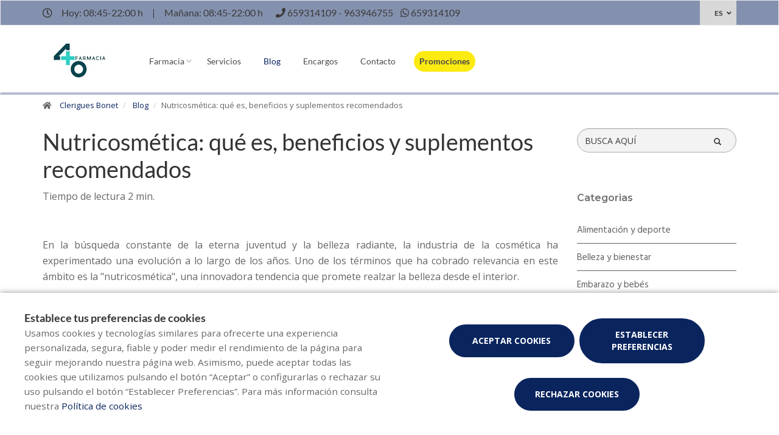

--- FILE ---
content_type: text/html; charset=UTF-8
request_url: https://www.farmacia40valencia.com/blog/nutricosmetica-que-es-beneficios-y-suplementos-recomendados
body_size: 12409
content:
<!DOCTYPE html>
<!--[if IE 9]>
<html lang="es" class="ie9"> <![endif]-->
<!--[if IE 8]>
<html lang="es" class="ie8"> <![endif]-->
<!--[if !IE]><!-->
<html lang="es">
<!--<![endif]-->
<head>

            
    <!-- Start default blade meta tags to share contents -->
<meta charset="utf-8">
<meta http-equiv="X-UA-Compatible" content="IE=edge" />
    <title>Nutricosm&eacute;tica: qu&eacute; es, beneficios y suplementos recomendados</title>
    <meta name="description" content="Una tendencia que ha supuesto una auténtica revolución en el mundo del cuidado personal.">


    <meta name="author" content="f:">

<!-- Mobile Meta -->
<meta name="viewport" content="width=device-width, initial-scale=1.0, user-scalable=yes">
<!--  End default meta tags  -->

    
    
       <!--  <meta name="viewport" content="width=device-width, initial-scale=1, user-scalable=yes" /> -->

    
            <link rel="canonical" href="https://www.canalfarmaciaonline.com/blog/nutricosmetica-que-es-beneficios-y-suplementos-recomendados" />
    
                        <link rel="alternate" href="https://www.farmacia40valencia.com/blog/nutricosmetica-que-es-beneficios-y-suplementos-recomendados" hreflang="es" />
                    <link rel="alternate" href="https://www.farmacia40valencia.com/fr/blog/" hreflang="fr" />
                    <link rel="alternate" href="https://www.farmacia40valencia.com/en/blog/" hreflang="en" />
                    <link rel="alternate" href="https://www.farmacia40valencia.com/val/blog/" hreflang="ca" />
            
    <!-- Favicon -->
    <link rel="apple-touch-icon" sizes="57x57" href="/assets/templates/templates/fedefarma/favicon/apple-icon-57x57.png">
<link rel="apple-touch-icon" sizes="60x60" href="/assets/templates/templates/fedefarma/favicon/apple-icon-60x60.png">
<link rel="apple-touch-icon" sizes="72x72" href="/assets/templates/templates/fedefarma/favicon/apple-icon-72x72.png">
<link rel="apple-touch-icon" sizes="76x76" href="/assets/templates/templates/fedefarma/favicon/apple-icon-76x76.png">
<link rel="apple-touch-icon" sizes="114x114" href="/assets/templates/templates/fedefarma/favicon/apple-icon-114x114.png">
<link rel="apple-touch-icon" sizes="120x120" href="/assets/templates/templates/fedefarma/favicon/apple-icon-120x120.png">
<link rel="apple-touch-icon" sizes="144x144" href="/assets/templates/templates/fedefarma/favicon/apple-icon-144x144.png">
<link rel="apple-touch-icon" sizes="152x152" href="/assets/templates/templates/fedefarma/favicon/apple-icon-152x152.png">
<link rel="apple-touch-icon" sizes="180x180" href="/assets/templates/templates/fedefarma/favicon/apple-icon-180x180.png">
<link rel="icon" type="image/png" sizes="192x192" href="/assets/templates/templates/fedefarma/favicon/android-icon-192x192.png">
<link rel="icon" type="image/png" sizes="32x32" href="/assets/templates/templates/fedefarma/favicon/favicon-32x32.png">
<link rel="icon" type="image/png" sizes="96x96" href="/assets/templates/templates/fedefarma/favicon/favicon-96x96.png">
<link rel="icon" type="image/png" sizes="16x16" href="/assets/templates/templates/fedefarma/favicon/favicon-16x16.png">
<link rel="manifest" href="/assets/templates/templates/fedefarma/favicon/manifest.json" crossorigin="use-credentials">
<meta name="msapplication-TileColor" content="#ffffff">
<meta name="msapplication-TileImage" content="/assets/templates/templates/fedefarma/favicon/ms-icon-144x144.png">
<meta name="theme-color" content="#ffffff">
    <!-- END Favicon -->

    <!-- Vendors  -->
    <link rel="stylesheet" href="https://www.farmacia40valencia.com/assets/templates/common/css/vendor.css">

    <!-- Eva icons -->
    <link rel="stylesheet" href="/assets/common/eva-icons/style/eva-icons.css">

    <!-- Main css -->
                        <link rel="stylesheet" href="https://www.farmacia40valencia.com/assets/templates/S00952/css/main.css?v=20260120021695711197"/>
                
    
    
    <!-- Page Style -->
    <!-- Meta tags to share contents -->
    <meta property="og:type" content="website" />
    <meta property="og:site_name" content="Clerigues Bonet" />
    <meta property="og:url" content="https://www.farmacia40valencia.com/blog/nutricosmetica-que-es-beneficios-y-suplementos-recomendados" />
    <meta property="og:title" content="Nutricosm&eacute;tica: qu&eacute; es, beneficios y suplementos recomendados" />
    <meta property="og:description" content="Una tendencia que ha supuesto una aut&eacute;ntica revoluci&oacute;n en el mundo del cuidado personal." />

            <meta property="og:image" content="https://www.farmaofficego.com/uploads/post/fedefarma/nutricosmetica-que-es-beneficis-i-suplements-recomanats-315064-358-1200x630-resize.jpg?token=f034a8c53949c8d6d2755c0187ecb9c9"/>
    


    <!-- Socials -->

<!-- Pre-javascript -->



    <!-- Plausible Analytics -->
    <script defer data-domain="www.farmacia40valencia.com" src="https://analytics.farmacloud.io/js/script.js"></script>
    <!-- End Plausible Analytics -->


</head>

<body class="front no-trans">

<!-- Google Tag Manager (noscript) -->
<!-- End Google Tag Manager (noscript) -->

<!-- DEMO STICKY -->


<!-- ================ -->
<!-- page wrapper start -->
<!-- ================ -->
<div class="page-wrapper" >


    <!-- header-top start (Add "dark" class to .header-top in order to enable dark header-top e.g <div class="header-top dark">) -->
<!-- ================ -->

<div class="container-fluid web-header new-go-top-header  background-header  ">
    <div class="container flex-top-header ">
    <div class="flex-left-top-header">
                    <span><i class="fa fa-clock-o"></i></span>
                            <span class="flex-top-separator">
                                                                        Hoy:
                                                            08:45-22:00 h                                                                         
                    </span>
                <span class="hidden-xs"> | </span>
                <span class="flex-top-separator hidden-xs">
                                                                        Ma&ntilde;ana:
                                                            08:45-22:00 h                                                                                             </span>
            

                    
                    <span class="flex-top-phone">
                <span><i class="fa fa-phone"></i></span>
                                                                <a href="tel:659314109"> <span>659314109</span> </a>
                        <span class="phone-separator"> </span>
                                                                                                    <a href="tel:963946755"> <span>963946755</span> </a>
                        <span class="phone-separator"> </span>
                                                         </span>
        
                    <span class="flex-top-phone">
                <span><i class="fa fa-whatsapp"></i></span>
                                                            <a href="https://wa.me/34659314109"> <span>659314109</span> </a>
                        <span class="phone-separator"> </span>
                                                                        </span>
        
    </div>


    
    <div class="pull-right hidden-sm hidden-md hidden-lg">
                            </div>

            <div class="pull-right">
            <div class="multilang-dropdown header-top-dropdown">
                <div class="btn-group dropdown">
                    <button type="button" class="btn dropdown-toggle" data-toggle="dropdown" aria-expanded="false">
                                                    ES                                                                                                                                                                                                        </button>

                    <ul class="dropdown-menu dropdown-menu-right dropdown-animation">
                                                                                                                                        <li><a rel="alternate" class="text-center" hreflang="en" href="https://www.farmacia40valencia.com/en/blog/">EN</a></li>
                                                                                                                <li><a rel="alternate" class="text-center" hreflang="fr" href="https://www.farmacia40valencia.com/fr/blog/">FR</a></li>
                                                                                                                <li><a rel="alternate" class="text-center" hreflang="ca" href="https://www.farmacia40valencia.com/val/blog/">VAL</a></li>
                                                                        </ul>
                </div>
            </div>
        </div>
    
    
</div>








</div>

<!-- header-top end -->

<header class="header new-go-header fixed clearfix ">

    <!-- main-navigation start -->
    <!-- ================ -->
    <div class="main-navigation animated">
        <!-- navbar start -->
        <!-- ================ -->
        <nav class="navbar navbar-default new-navbar-go" role="navigation">
            <div class="container" style="padding-left: 0; padding-right: 0">
                <div class="col-sm-12 flex-nav-bar  img-center-nav ">
                    <!-- header-left start -->
                    <!-- ================ -->
                    <div class="header-left logo-left-zone clearfix ">
                        <!-- logo -->
                    <a href="https://www.farmacia40valencia.com" class="logo-pharmacy-href">
    <!-- fa or logo -->
                    <img class="logo_img"
                 src="https://farmacloud-profile.imgix.net/b26500dd-5faa-43b2-aac5-b469ba29aa1d_1695652396494.jpg?h=100"
                 alt="Clerigues Bonet" style="display: inherit; ">
            </a>
                    <!-- header-left end -->
                    </div>
                    

                    <div class="pull-left " id="go-menu-zone">
                        <!-- Menu header -->
                        <div class="collapse navbar-collapse" id="navbar-collapse-1">
                            <ul class="nav navbar-nav  go-navbar-nav">

                    <li  class="logo-text sticky-navbar-logo  own-image-sticky ">
    <a href="https://www.farmacia40valencia.com" style="padding:0">
                                    <img class="logo_img"
                     src="https://farmacloud-profile.imgix.net/b26500dd-5faa-43b2-aac5-b469ba29aa1d_1695652396494.jpg?h=100"
                     alt="Clerigues Bonet" style="display: inline-block; max-width: 140px;max-height: 60px">
                        </a>
</li>

                                <li class="dropdown">
            <a href="#"  class="dropdown-toggle
            "
            data-toggle="dropdown">Farmacia</a>
            <ul class="dropdown-menu">
                                                            <li>
                            <a href="https://www.farmacia40valencia.com/historia"
                               title="Historia">Historia</a>
                        </li>
                                                                                    
                
                                                                    <li><a href="https://www.farmacia40valencia.com/tarjeta-cliente" title="Tarjeta cliente">Tarjeta cliente</a></li>
                
                                                                                                                                                                                                                                                                                                                                                                                                                                                                                                                                        </ul>
        </li>
                <li><a href="https://www.farmacia40valencia.com/servicios"  title="Servicios">Servicios</a></li>
                                        <li><a href="https://www.farmacia40valencia.com/blog"  class="active"  title="Blog">Blog</a></li>
                
        
                    <li><a href="https://www.farmacia40valencia.com/pedido-online"  title="Encargos">Encargos</a></li>
        
                <li><a href="https://www.farmacia40valencia.com/contactar"  title="Contacto">Contacto</a></li>

                                        
                
                
                
                            <li>
                <a class="promos-menu " href="https://www.farmacia40valencia.com/promociones" title="Promociones">Promociones</a>
            </li>
        
        

                        
                <li>
            <ul class="nav navbar-nav  go-navbar-nav">
                
                                                    
                                                </ul>
        </li>
            
</ul>                        </div>
                    </div>

                    <!-- MOBILE MENU -->
                    <div class="header-right clearfix">
                        <div class="header-right clearfix">
                            <!-- Toggle get grouped for better mobile display -->
                            <div class="navbar-header">
                                <div class="pull-right">
                                    <button type="button" class="navbar-toggle" data-toggle="collapse"
                                            data-target="#navbar-collapse-1">
                                        <span class="sr-only"></span>
                                        <span class="icon-bar"></span>
                                        <span class="icon-bar"></span>
                                        <span class="icon-bar"></span>
                                    </button>
                                </div>
                            </div>
                        </div>
                    </div>
                    <!-- END MOBILE MENU -->

                </div>
            </div>
        </nav>
        <!-- navbar end -->
    </div>
    <!-- main-navigation end -->
</header>
<!-- header end -->


<!-- header online shop -->
<!-- header online shop end -->

    <!-- slideshow start -->
        <!-- slideshow end -->
    
        <div class="breadcrumb-container">
    <div class="container">
        <ol class="breadcrumb">
            <li><i class="fa fa-home pr-10"></i>
                <a href="https://www.farmacia40valencia.com">Clerigues Bonet</a>
            </li>
                            <li>
                    <a href="https://www.farmacia40valencia.com/blog">Blog</a>
                </li>
                <li class="active">Nutricosm&eacute;tica: qu&eacute; es, beneficios y suplementos recomendados</li>
            
        </ol>
    </div>
</div>

    <!-- main-container start -->
    <section class="main-container blog-container">

        <div class="container">
                 
    <div class="row">

<div class="col-md-9 col-sm-12 contents-container fullpost-cointainer">

    <div class="row text-left">
        <div class="col-xs-12">
            <a class="head-title">
                <h1>Nutricosm&eacute;tica: qu&eacute; es, beneficios y suplementos recomendados</h1>
            </a>
        </div>
    </div>

        <div class="row text-left">
        <div class="col-md-8 col-sm-12">
            <span class="reading-time">Tiempo de lectura 2 min.</span>
        </div>
    </div>
    
    <div class="row text-left">
        <div class=" col-md-12  col-sm-12">
            <ol class="breadcrumb blog-breadcrumb">
                <li>
                                    </li>
            </ol>
        </div>
            </div>


    <article class="clearfix blogpost full canalfarmaciaonline-fullpost">
        <div class="blogpost-body">
            <div class="blogpost-content canalfarmaciaonline-post">
                <p style="text-align: justify;">En la b&uacute;squeda constante de la eterna juventud y la belleza radiante, la industria de la cosm&eacute;tica ha experimentado una evoluci&oacute;n a lo largo de los a&ntilde;os. Uno de los t&eacute;rminos que ha cobrado relevancia en este &aacute;mbito es la &quot;nutricosm&eacute;tica&quot;, una innovadora tendencia que promete realzar la belleza desde el interior.</p>

<p style="text-align: justify;">En este art&iacute;culo, explorar&aacute;s qu&eacute; es la&nbsp;nutricosm&eacute;tica, sus beneficios y algunos de los suplementos m&aacute;s utilizados</p>

<p style="text-align: justify;"><span style="font-size:18px;"><strong>Qu&eacute; es la&nbsp;nutricosm&egrave;tica?</strong></span></p>

<p style="text-align: justify;">La&nbsp;nutricosm&eacute;tica&nbsp;es una rama de la cosm&eacute;tica que se enfoca a <strong>mejorar la apariencia y salud de la piel, cabello y u&ntilde;as a trav&eacute;s de la ingesta de suplementos nutricionales. </strong>A diferencia de los productos t&oacute;picos tradicionales, que se aplican externamente, la&nbsp;nutricosm&eacute;tica&nbsp;trabaja desde el interior del cuerpo para abordar varios desaf&iacute;os est&eacute;ticos y de salud. <strong>Esta tendencia reconoce la estrecha relaci&oacute;n entre la nutrici&oacute;n y la belleza, entendiendo que lo que comemos puede impactar nuestra apariencia externa.</strong></p>

<p style="text-align: justify;"><strong><span style="font-size:18px;">Beneficios de la&nbsp;nutricosm&eacute;tica:</span></strong></p>

<ul>
	<li style="text-align: justify;"><strong>Belleza hol&iacute;stica: </strong>La&nbsp;nutricosm&eacute;tica&nbsp;considera la belleza como un reflejo de la salud interior. Al abordar problemas de piel, cabello y u&ntilde;as desde adentro, se busca conseguir una mejora m&aacute;s completa y duradera.</li>
	<li style="text-align: justify;"><strong>Reducci&oacute;n de los signos del envejecimiento: </strong>Algunos suplementos&nbsp;nutricosm&eacute;ticos&nbsp;contienen antioxidantes y nutrientes que combaten los radicales libres, ayudando a reducir la aparici&oacute;n de arrugas y l&iacute;neas finas.</li>
	<li style="text-align: justify;"><strong>Fortalecimiento del cabello y las u&ntilde;as:</strong> Los suplementos&nbsp;nutricosm&eacute;ticos&nbsp;pueden proporcionar los nutrientes necesarios para un cabello fuerte y u&ntilde;as saludables, reduciendo la fragilidad y la rotura.</li>
	<li style="text-align: justify;"><strong>Hidrataci&oacute;n y luminosidad:</strong> Algunos ingredientes&nbsp;nutricosm&eacute;ticos, como el col&aacute;geno, pueden ayudar a mantener la hidrataci&oacute;n de la piel y promover un brillo natural.</li>
	<li style="text-align: justify;"><strong>Tratamiento de problemas de piel: </strong>Algunos suplementos est&aacute;n dise&ntilde;ados para abordar problemas de piel espec&iacute;ficos, como el acn&eacute;, la ros&aacute;cea o la pigmentaci&oacute;n desigual.</li>
</ul>

<p style="text-align: justify;"><span style="font-size:18px;"><strong>Suplementos&nbsp;nutricosm&egrave;tics&nbsp;m&aacute;s utilizados:</strong></span></p>

<ul>
	<li style="text-align: justify;"><strong>Col&aacute;geno: </strong>Uno de los suplementos m&aacute;s destacados en la&nbsp;nutricosm&eacute;tica. El col&aacute;geno es una prote&iacute;na esencial para la salud de la piel, cabello y u&ntilde;as que ayuda a mantener la elasticidad y firmeza de la piel, as&iacute; como la integridad del cabello y las u&ntilde;as.</li>
	<li style="text-align: justify;"><strong>&Aacute;cido hialur&oacute;nico: </strong>Conocido por su capacidad para retener la hidrataci&oacute;n, el &aacute;cido hialur&oacute;nico puede ayudar a mantener la piel suave y flexible, reduciendo la apariencia de arrugas.</li>
	<li style="text-align: justify;"><strong>Vitaminas y antioxidantes: </strong>Las vitaminas como la vitamina C y los antioxidantes como el&nbsp;resveratrol&nbsp;pueden proteger la piel contra los da&ntilde;os causados por los radicales libres y promover un tono de piel uniforme.</li>
	<li style="text-align: justify;"><strong>Omega-3: </strong>Los &aacute;cidos grasos omega-3 pueden contribuir a la hidrataci&oacute;n y flexibilidad de la piel, adem&aacute;s de tener beneficios antiinflamatorios.</li>
	<li style="text-align: justify;"><strong>Biotina: </strong>Tambi&eacute;n conocida como vitamina B7, la biotina es esencial para el crecimiento y fortaleza del cabello y las u&ntilde;as.</li>
</ul>

<p style="text-align: justify;">En conclusi&oacute;n, la&nbsp;nutricosm&eacute;tica&nbsp;es una innovadora tendencia que reconoce la conexi&oacute;n entre la nutrici&oacute;n y la belleza. Al proporcionar nutrientes espec&iacute;ficos a trav&eacute;s de suplementos, tiene como objetivo mejorar la apariencia y salud de la piel, cabello y u&ntilde;as desde el interior. Si bien la&nbsp;nutricosm&eacute;tica&nbsp;ofrece prometedores beneficios, es importante recordar que los resultados pueden variar de persona a persona y es fundamental consultar a un profesional de la salud antes de incorporar nuevos suplementos a tu rutina.</p>

<p style="text-align: justify;"><strong>Recuerda que desde la farmacia te podr&aacute;n asesorar desde el primer momento de forma personalizada seg&uacute;n tus necesidades y recomendarte aquellos productos que m&aacute;s se ajusten a tus objetivos de belleza y salud.</strong></p>

            </div>
        </div>

        <div  class="own-image-post-footer"   >
            <div class="text-right" id="section-social-link">
    <ul class="share social-links colored circle  pull-right ">
        <li id="titleShare" class="title">Compartir</li>
            <li class="facebook"><a target="_blank" class="facebook-share" href="https://www.facebook.com/sharer/sharer.php?u=https://www.farmacia40valencia.com/blog/nutricosmetica-que-es-beneficios-y-suplementos-recomendados" data-cache="https://graph.facebook.com/?id=https://www.farmacia40valencia.com/blog/nutricosmetica-que-es-beneficios-y-suplementos-recomendados&scrape=true"><i class="fa fa-facebook"></i></a></li>
            <li class="twitter"><a target="_blank" href="https://twitter.com/home?status=Nutricosm&eacute;tica: qu&eacute; es, beneficios y suplementos recomendados: https://www.farmacia40valencia.com/blog/nutricosmetica-que-es-beneficios-y-suplementos-recomendados"><i class="fa fa-x-twitter"></i></a></li>
            <li class="vimeo whatsapp visible-xs-inline-block"><a target="_blank" href="whatsapp://send?text=https%3A%2F%2Fwww.farmacia40valencia.com%2Fblog%2Fnutricosmetica-que-es-beneficios-y-suplementos-recomendados" data-action="share/whatsapp/share"><i class="fa fa-whatsapp"></i></a></li>
            <li class="hidden-xs vimeo whatsapp"><a target="_black" href="https://api.whatsapp.com/send?text=https%3A%2F%2Fwww.farmacia40valencia.com%2Fblog%2Fnutricosmetica-que-es-beneficios-y-suplementos-recomendados"><i class="fa fa-whatsapp"></i></a></li>
            <li class="linkedin"><a target="_blank" href="https://www.linkedin.com/cws/share?url=https://www.farmacia40valencia.com/blog/nutricosmetica-que-es-beneficios-y-suplementos-recomendados"><i class="fa fa-linkedin"></i></a></li>
    </ul>
</div>

        </div>

    </article>
    <!-- Include comments -->
    </div>
<div class="col-md-3 hidden-xs hidden-sm aside-canalfarmaciaonline">
    <div class="row">
        <div class="col-md-12">
            <form id="form-search-post" method="get" action="https://www.farmacia40valencia.com/blog" class="search-form" role="search" autocomplete="off">
                <div class="form-group">
                    <label for="search" class="sr-only">Buscador</label>
                    <input type="text" class="form-control" name="search" id="searchBlog" placeholder="BUSCA AQU&Iacute;">
                    <button type="submit" class="btn btn-link btn-sm" type="button">
                        <span id="span-search-blog" class="glyphicon glyphicon-search"></span>
                    </button>
                </div>
            </form>
        </div>
    </div>
    <div id="aside-blog-canal-farmaciaonline">

    <p class="page-title post-page-category-title">Categorias</p>
    <nav id="navcategories-canalfarmaciaonline">
        <ul class="nav nav-stacked">
                                                <li class="">
                        <a href="https://www.farmacia40valencia.com/blog/c/alimentacion-y-deporte">
                            Alimentaci&oacute;n y deporte
                        </a>
                                            </li>
                                                                <li class="">
                        <a href="https://www.farmacia40valencia.com/blog/c/belleza-y-bienestar">
                            Belleza y bienestar
                        </a>
                                            </li>
                                                                <li class="">
                        <a href="https://www.farmacia40valencia.com/blog/c/embarazo-y-bebes">
                            Embarazo y beb&eacute;s
                        </a>
                                            </li>
                                                                <li class="">
                        <a href="https://www.farmacia40valencia.com/blog/c/salud">
                            Salud
                        </a>
                                            </li>
                                                        <li class="">
                    <a href="https://www.farmacia40valencia.com/blog/e/otros-categoria">
                        Otros
                    </a>

                </li>
                    </ul>
    </nav>

    <p class="page-title post-page-category-title mt-30">Entradas recientes</p>
    <nav id="navrecentposts-canalfarmaciaonline">
        <ul class="nav nav-stacked">
                            <li><a class="post-recent-canalfarmaciaonline" href="https://www.farmacia40valencia.com/blog/5-habitos-para-empezar-bien-el-ano">5 h&aacute;bitos para empezar bien el a&ntilde;o</a></li>
                            <li><a class="post-recent-canalfarmaciaonline" href="https://www.farmacia40valencia.com/blog/los-beneficios-de-una-alimentacion-rica-en-antioxidantes">Los beneficios de una alimentaci&oacute;n rica en antioxidantes</a></li>
                            <li><a class="post-recent-canalfarmaciaonline" href="https://www.farmacia40valencia.com/blog/cuidado-de-la-salud-visual-consejos-para-mantener-unos-ojos-sanos">Cuidado de la salud visual: consejos para mantener unos ojos sanos</a></li>
                            <li><a class="post-recent-canalfarmaciaonline" href="https://www.farmacia40valencia.com/blog/como-prepararte-para-el-cambio-de-estacion">C&oacute;mo prepararte para el cambio de estaci&oacute;n</a></li>
                            <li><a class="post-recent-canalfarmaciaonline" href="https://www.farmacia40valencia.com/blog/beneficios-del-ejercicio-en-casa-tips-para-ponerte-en-forma-desde-tu-hogar">Beneficios del Ejercicio en Casa: Tips para Ponerte en Forma desde Tu Hogar</a></li>
                    </ul>
    </nav>

    
</div>
</div>
</div>

        </div>
    </section>

    <!-- main-container end -->

<!-- footer start (Add "light" class to #footer in order to enable light footer) -->
    <footer id="footer">
    <div class="footer">
        <div class="container">
            <div class="row">
                <div class="col-xs-12 padding-left-special">
                    <div class="logo-footer">
                    <img id="logo-footer" style="max-width: 180px"
                 src="https://www.farmaofficego.com/uploads/settings/S00952/logo_footer-_x140.jpg?token=30c714d4d43263c8424242725c7714ab"
                 alt="Clerigues Bonet">
            </div>
                </div>
                <div class="col-md-8">
                    <div class="footer-content">
                        <div class="row">
                            <div class="col-sm-5 padding-left-special">
                                <h2  class="title metadescription-pharmacy" >Bienvenidos a Farmacia 40, su espacio de salud en Valencia donde le ofrecemos una amplia gama de productos y atenci&oacute;n personalizada</h2>
                                <ul class="social-links circle">
                                                                                                                                    </ul>
                                                                
                            </div>

                            <div class="col-sm-7">
                                <ul class="nav navbar-nav" id="go-navbar-nav-footer" style="width: 100%">
                                                                                                                    <li><a
                                                href="https://www.farmacia40valencia.com/servicios">Servicios</a>
                                        </li>

                                                                                                                                                                <li><a href="https://www.farmacia40valencia.com/blog">Blog</a></li>
                                                                                
                                        
                                                                                    <li><a href="https://www.farmacia40valencia.com/pedido-online">Encargos</a></li>
                                        
                                                                                
                                                                                
                                                                                
                                                                                
                                                                                
                                                                                                                            <li>
                                                <a class="promos-menu"
                                                    href="https://www.farmacia40valencia.com/promociones">Promociones</a>
                                            </li>
                                        
                                        
                                                                                                                                                                                                                                    </ul>
                            </div>

                        </div>
                                            </div>
                </div>
                <div class="col-sm-6 col-md-2 padding-left-special">
                    <div class="footer-content contact-footer">
                        <h2 class="footer-title">Contacto</h2>
                                                    <ul class="list-icons">

                        <li><i class="fa fa-map-marker pr-10"></i>Avinguda del General Avilés 40, València, Valencia</li>
            
                                                        <li><a href="tel://659314109"><i class="fa fa-phone pr-10"></i> 659314109</a></li>
                                                            <li><a href="tel://963946755"><i class="fa fa-phone pr-10"></i> 963946755</a></li>
                                        
    
                                        <li><a href="https://wa.me/34659314109" target="_blank" class="header-whatsapp-contact"><i class="fa fa-whatsapp pr-10"></i> 659314109</a></li>
                            
                        <li><a href="mailto:farmacia40@outlook.es"><i class="fa fa-envelope-o pr-10"></i> farmacia40@outlook.es</a></li>
            
</ul>
                                            </div>
                </div>
                <div class="col-sm-6 col-md-2 padding-left-special">
                                            <h2 class="footer-title">Horario</h2>
                                                    <p class="mb0 schedule-footer">
                                                                                                            Hoy:
                                                                                    08:45-22:00 h
                                                                                                                                                                                    </p>
                            <p class="mb0 schedule-footer">
                                                                                                            Ma&ntilde;ana:
                                                                                    08:45-22:00 h
                                                                                                                                                                                    </p>
                                                            </div>
                                            </div>
            
                        
            
                        <div class="space-bottom hidden-lg hidden-xs"></div>
        </div>
    </div>

    
    <div class="subfooter">
        <div class="container">
            <div class="row">
                <div class="col-lg-7">
                    <p>
    Copyright © 2026 Clerigues Bonet -
    <a href="https://www.farmaofficego.es/" target="_blank"><u>Diseño web</u></a>
    - Farmaoffice
                    & <a href="https://www.canalfarmaciaonline.com/" target="_blank"><u>CanalFarmaciaOnline</u></a>
    </p>
                </div>
                                    <div class="col-lg-5">
                        <ul class="subfooter-links">
                                                                                                                                        <li>
                                            <a href="https://www.farmacia40valencia.com/aviso-legal"
                                                title="Aviso legal">Aviso legal</a>
                                        </li>
                                                                                                                                                                                                            <li>
                                            <a href="https://www.farmacia40valencia.com/politica-de-privacidad"
                                                title="Pol&iacute;tica de privacidad">Pol&iacute;tica de privacidad</a>
                                        </li>
                                                                                                                                                                                                            <li>
                                            <a href="https://www.farmacia40valencia.com/politica-de-cookies"
                                                title="Pol&iacute;tica de cookies">Pol&iacute;tica de cookies</a>
                                        </li>
                                                                                                                                                                                                                                                                                                                                    <li>
                                            <a href="https://www.farmacia40valencia.com/accesibilidad"
                                                title="Accesibilidad">Accesibilidad</a>
                                        </li>
                                                                                                                        </ul>
                    </div>
                            </div>
        </div>
    </div>
</footer><!-- footer end -->

</div>
<!-- page-wrapper end -->


    <div class="overlap-ajax">
        <svg version="1.1" id="Layer_2" xmlns="http://www.w3.org/2000/svg" xmlns:xlink="http://www.w3.org/1999/xlink" x="0px" y="0px"
             viewBox="0 0 100 100" enable-background="new 0 0 s0 0" xml:space="preserve">
                      <circle fill="#fff" stroke="none" cx="30" cy="50" r="6">
                          <animateTransform
                                  attributeName="transform"
                                  dur="1s"
                                  type="translate"
                                  values="0 15 ; 0 -15; 0 15"
                                  repeatCount="indefinite"
                                  begin="0.1"/>
                      </circle>
                        <circle fill="#fff" stroke="none" cx="54" cy="50" r="6">
                            <animateTransform
                                    attributeName="transform"
                                    dur="1s"
                                    type="translate"
                                    values="0 10 ; 0 -10; 0 10"
                                    repeatCount="indefinite"
                                    begin="0.2"/>
                        </circle>
                        <circle fill="#fff" stroke="none" cx="78" cy="50" r="6">
                            <animateTransform
                                    attributeName="transform"
                                    dur="1s"
                                    type="translate"
                                    values="0 5 ; 0 -5; 0 5"
                                    repeatCount="indefinite"
                                    begin="0.3"/>
                        </circle>
        </svg>
    </div>


<!-- Sticky elements placed at the end of the document so Google won't index them -->

<!-- scrollToTop -->
    <div class="scrollToTop"><i class="fa fa-angle-up fa-2x"></i></div>

    <div class="container">

            <div class="whatsapp-window" style="display: none">
            <div class="whatsapp-header">
                <div class="image-container">
                    <div class="pharmacy-image-container  logo-image-sticky ">
                        <div class="pharmacy-image"
                                                          style="height: auto">
                                <img src="https://farmacloud-profile.imgix.net/b26500dd-5faa-43b2-aac5-b469ba29aa1d_1695652396494.jpg?w=50" alt="Clerigues Bonet">
                                                     </div>
                    </div>
                </div>
                <div class="header-info">
                    <div class="header-name">
                        Clerigues Bonet
                    </div>
                    <div class="header-time">
                        Solemos responder en menos de 24 horas.
                    </div>
                </div>
            </div>
            <div class="conversation">
                <div class="message">
                    <div class="message-author">
                        Clerigues Bonet
                    </div>

                    <div class="message-text">
                        Hola! 👋<br><br>¿Como podemos ayudarte?
                    </div>
                    <div class="chat-time">
                        21:19
                    </div>

                </div>
            </div>
            <div class="go-chat">
                <a class="start-chat" role="button" href="https://wa.me/34659314109" target="_blank" >
                    <i class="fa fa-whatsapp"></i>
                    <span class="goto-btn">
                            Empezar chat
                        </span>
                </a>
            </div>
        </div>
        <a>
            <div class="stickyWhatsapp" id="stickyWhatsapp">
                <div class="bubble-notification"></div>
                <i class="fa fa-whatsapp"></i>
            </div>
        </a>
            
</div>

    <div id="cookie-bar-fixed" style="display: none">

    <div class="row">
        <div class="col-lg-6 col-md-6" style="margin-bottom: 1rem !important;">
            <span class="cookiebar-title">Establece tus preferencias de cookies</span>
            <div class="cookiebar-description">
                <small>
                    Usamos cookies y tecnologías similares para ofrecerte una experiencia personalizada, segura, fiable y poder medir el rendimiento de la página para seguir mejorando nuestra página web. Asimismo, puede aceptar todas las cookies que utilizamos pulsando el botón “Aceptar” o configurarlas o rechazar su uso pulsando el botón “Establecer Preferencias”. Para más información consulta nuestra <a href="https://www.farmacia40valencia.com/politica-de-cookies">Política de cookies</a>
                </small>
            </div>
        </div>
        <div class="col-lg-6 col-md-6 text-center">
            <button class="btn btn-default btn-lg accept-cookies all-cookies cookie-button" data-url="https://www.farmacia40valencia.com/cookies/save?all=1" id="cookiebar_fully_accept_btn" data-toggle="modal">Aceptar cookies</button>
            <!-- Button trigger modal -->
            <button class="btn btn-default btn-lg cookie-button open-modal-cookies" data-toggle="modal" data-target="#cookiesModal">Establecer preferencias</button>
            <button class="btn btn-default btn-lg accept-cookies cookie-button" data-url="https://www.farmacia40valencia.com/cookies/save" id="cookiebar_fully_accept_btn" data-toggle="modal">Rechazar cookies</button>
        </div>
    </div>


</div>

<!-- Modal -->
<div class="modal fade" id="cookiesModal" tabindex="-1" role="dialog" aria-labelledby="cookieModalLabel" aria-hidden="true" data-nosnippet>
    <div class="modal-center" id="cookies-modal">
        <div class="modal-dialog .modal-align-center" id="cookies-modal-dialog">

            <div class="modal-content" id="modal-content-cookies">

                <div class="modal-header" id="modal-header-cookies">
                    <span class="modal-title" id="cookieModalLabel">Preferencias sobre las cookies y similares</span>
                    <button type="button" class="close" data-dismiss="modal"><span aria-hidden="true">×</span><span class="sr-only">Cerrar</span></button>
                </div>

                <div class="modal-body" id="modal-body-cookies">

                    <p class="section_desc mb-5">En esta p&aacute;gina puedes gestionar la configuraci&oacute;n de las cookies y similares.</p>

                    <div class="cookie-type">
                        <div>
                            <span class="section_title">Necesarias y esenciales</span>

                            <label class="sc_container_checkbox"><input class="sc_toggle" type="checkbox" id="checkbox-necessary" checked disabled>
                                <span class="sc_checkmark sc_readonly"></span>
                            </label>

                        </div>
                        <p class="section_desc">
                            Los datos recopilados en estas cookies y similares son necesarios para poder navegar por el sitio web. Estas cookies siempre estar&aacute;n activadas.
                        </p>
                        <table>
        <tr>
                            <th>Cookie</th>
                            <th>Categor&iacute;a</th>
                            <th>Tipo</th>
                            <th>Titular</th>
                    </tr>
        <tbody>
                    <tr>
                <td data-column="Cookie">laravel_session</td>
                <td data-column="Categoría">Propia</td>
                <td data-column="Tipo">Necesaria</td>
                <td data-column="Titular">Clerigues Bonet</td>
            </tr>
            <tr>
                <td data-column="Cookie">cookie-consent</td>
                <td data-column="Categoría">Propia</td>
                <td data-column="Tipo">Necesaria</td>
                <td data-column="Titular">Clerigues Bonet</td>
            </tr>
                        </tbody>
    </table>

                    </div>

                    <div class="cookie-type">
                        <div>
                            <span class="section_title">Rendimiento y an&aacute;lisis web</span>
                            <label class="sc_container_checkbox"><input class="sc_toggle" type="checkbox" id="checkbox-analytics">
                                <span class="sc_checkmark"></span>
                            </label>
                        </div>
                        <p class="section_desc">Servicios tratados por nosotros o por terceros, nos permiten cuantificar el n&uacute;mero de usuarios y as&iacute; realizar la medici&oacute;n y an&aacute;lisis estad&iacute;stico de la utilizaci&oacute;n que hacen los usuarios de la p&aacute;gina web.</p>
                        <table>
        <tr>
                            <th>Cookie</th>
                            <th>Categor&iacute;a</th>
                            <th>Tipo</th>
                            <th>Titular</th>
                    </tr>
        <tbody>
                            <tr>
                <td data-column="Cookie">_ga</td>
                <td data-column="Categoría">De terceros</td>
                <td data-column="Tipo">Anal&iacute;tica</td>
                <td data-column="Titular">Google Analytics</td>
            </tr>
            <tr>
                <td data-column="Cookie">_gid</td>
                <td data-column="Categoría">De terceros</td>
                <td data-column="Tipo">Anal&iacute;tica</td>
                <td data-column="Titular">Google Analytics</td>
            </tr>
            <tr>
                <td data-column="Cookie">_gat</td>
                <td data-column="Categoría">De terceros</td>
                <td data-column="Tipo">Anal&iacute;tica</td>
                <td data-column="Titular">Google Analytics</td>
            </tr>
            <tr>
                <td data-column="Cookie">1P_JAR</td>
                <td data-column="Categoría">De terceros</td>
                <td data-column="Tipo">Anal&iacute;tica</td>
                <td data-column="Titular">Google</td>
            </tr>
            <tr>
                <td data-column="Cookie">CONSENT</td>
                <td data-column="Categoría">De terceros</td>
                <td data-column="Tipo">Anal&iacute;tica</td>
                <td data-column="Titular">Google</td>
            </tr>
            <tr>
                <td data-column="Cookie">SSID</td>
                <td data-column="Categoría">De terceros</td>
                <td data-column="Tipo">Anal&iacute;tica</td>
                <td data-column="Titular">Google</td>
            </tr>
            <tr>
                <td data-column="Cookie">__Secure-3PSID</td>
                <td data-column="Categoría">De terceros</td>
                <td data-column="Tipo">Anal&iacute;tica</td>
                <td data-column="Titular">Google</td>
            </tr>
            <tr>
                <td data-column="Cookie">__Secure-1PSID</td>
                <td data-column="Categoría">De terceros</td>
                <td data-column="Tipo">Anal&iacute;tica</td>
                <td data-column="Titular">Google</td>
            </tr>
            <tr>
                <td data-column="Cookie">__Secure-ENID</td>
                <td data-column="Categoría">De terceros</td>
                <td data-column="Tipo">Anal&iacute;tica</td>
                <td data-column="Titular">Google Maps</td>
            </tr>
            <tr>
                <td data-column="Cookie">OTZ</td>
                <td data-column="Categoría">De terceros</td>
                <td data-column="Tipo">Anal&iacute;tica</td>
                <td data-column="Titular">Google</td>
            </tr>
            <tr>
                <td data-column="Cookie">__Secure-3PSIDCC</td>
                <td data-column="Categoría">De terceros</td>
                <td data-column="Tipo">Anal&iacute;tica</td>
                <td data-column="Titular">Google</td>
            </tr>
            <tr>
                <td data-column="Cookie">__Secure-1PAPISID</td>
                <td data-column="Categoría">De terceros</td>
                <td data-column="Tipo">Anal&iacute;tica</td>
                <td data-column="Titular">Google</td>
            </tr>
            <tr>
                <td data-column="Cookie">NID</td>
                <td data-column="Categoría">De terceros</td>
                <td data-column="Tipo">Preferencias del usuario</td>
                <td data-column="Titular">Google</td>
            </tr>
            <tr>
                <td data-column="Cookie">APISID</td>
                <td data-column="Categoría">De terceros</td>
                <td data-column="Tipo">T&egrave;cnica</td>
                <td data-column="Titular">Google Maps</td>
            </tr>
            <tr>
                <td data-column="Cookie">HSID</td>
                <td data-column="Categoría">De terceros</td>
                <td data-column="Tipo">T&egrave;cnica</td>
                <td data-column="Titular">Google</td>
            </tr>
            <tr>
                <td data-column="Cookie">SAPISID</td>
                <td data-column="Categoría">De terceros</td>
                <td data-column="Tipo">T&egrave;cnica</td>
                <td data-column="Titular">Google</td>
            </tr>
            <tr>
                <td data-column="Cookie">SID</td>
                <td data-column="Categoría">De terceros</td>
                <td data-column="Tipo">T&egrave;cnica</td>
                <td data-column="Titular">Google</td>
            </tr>
            <tr>
                <td data-column="Cookie">SIDCC</td>
                <td data-column="Categoría">De terceros</td>
                <td data-column="Tipo">T&egrave;cnica</td>
                <td data-column="Titular">Google</td>
            </tr>
            <tr>
                <td data-column="Cookie">SSIDC</td>
                <td data-column="Categoría">De terceros</td>
                <td data-column="Tipo">T&egrave;cnica</td>
                <td data-column="Titular">Google</td>
            </tr>
            <tr>
                <td data-column="Cookie">AEC</td>
                <td data-column="Categoría">De terceros</td>
                <td data-column="Tipo">T&egrave;cnica</td>
                <td data-column="Titular">Google</td>
            </tr>
            <tr>
                <td data-column="Cookie">_Secure-3PAPISID</td>
                <td data-column="Categoría">De terceros</td>
                <td data-column="Tipo">T&eacute;cnica / Seguridad</td>
                <td data-column="Titular">Google</td>
            </tr>
            <tr>
                <td data-column="Cookie">_Secure-3PSID</td>
                <td data-column="Categoría">De terceros</td>
                <td data-column="Tipo">T&eacute;cnica / Seguridad</td>
                <td data-column="Titular">Google</td>
            </tr>
            <tr>
                <td data-column="Cookie">_Secure-APISID</td>
                <td data-column="Categoría">De terceros</td>
                <td data-column="Tipo">T&eacute;cnica / Seguridad</td>
                <td data-column="Titular">Google</td>
            </tr>
            <tr>
                <td data-column="Cookie">_Secure-HSID</td>
                <td data-column="Categoría">De terceros</td>
                <td data-column="Tipo">T&eacute;cnica / Seguridad</td>
                <td data-column="Titular">Google</td>
            </tr>
            <tr>
                <td data-column="Cookie">_Secure-SSID</td>
                <td data-column="Categoría">De terceros</td>
                <td data-column="Tipo">T&eacute;cnica / Seguridad</td>
                <td data-column="Titular">Google</td>
            </tr>
                                        </tbody>
    </table>

                    </div>

                </div>

                <div class="modal-footer" id="modal-footer-cookies">
                    <div class="row">
                        <div class="col-sm-12 col-md-6">
                            <button type="button" class="btn btn-default accept-cookies all-cookies cookie-button" data-url="https://www.farmacia40valencia.com/cookies/save?all=1" data-dismiss="modal">Aceptar todas las cookies</button>
                        </div>
                        <div class="col-sm-12 col-md-6">
                            <button id="check-cookies" type="button" class="btn btn-default accept-cookies cookie-button" data-url="https://www.farmacia40valencia.com/cookies/save" data-dismiss="modal">Guardar preferencias</button>
                        </div>
                    </div>
                </div>
            </div>
        </div>
    </div>
</div>


<!-- FarmaCloud top bar -->
<!-- End FarmaCloud top bar -->

<!-- JavaScript files placed at the end of the document so the pages load faster
================================================== -->

<script type="text/javascript" src="https://www.farmacia40valencia.com/assets/templates/common/js/vendor.js?v=2026012002"></script>
<script type="text/javascript" src="https://www.farmacia40valencia.com/assets/templates/templates/idea/js/idea.js?v=2026012002"></script>

    <script type="text/javascript" src="https://www.farmacia40valencia.com/assets/common/js/searchEngineObf.js?v=2026012002"></script>
    <div class="searcher-overlay">
    <div class="searcher-div" id="searchDiv">
        <div class="container-fluid" style="background: #FAFAFA; width: 100%;padding:10px 0">
            <div class="container-fluid">
                <div class="row">
                    <div class="ecommerce-header">
                        <div class="col-xs-10 col-sm-11 col-md-11">
                            <div class="ecommerce-header-flex">
                                <div class="header-left logo-left-zone clearfix ecommerce-logo-left">
                                                                    <a href="https://www.farmacia40valencia.com" class="logo-pharmacy-href">
    <!-- fa or logo -->
                    <img class="logo_img"
                 src="https://farmacloud-profile.imgix.net/b26500dd-5faa-43b2-aac5-b469ba29aa1d_1695652396494.jpg?h=100"
                 alt="Clerigues Bonet" style="display: inherit; ">
            </a>
                                </div>
                                                                                                <div class="search-input">
                                    <form role="search"  onsubmit="return false;" action="#"  id="form-search-ecommerce" class="center-block" autocomplete="off">
    <div class="form-group has-feedback">
                    <input type="text" name="searching" id="searchingHeader" class="form-control disabled-zoom-input" placeholder="Buscar producto...">
                <i id="search-medicine" class="fa fa-search form-control-feedback"></i>
    </div>
</form>
                                </div>
                                                            </div>
                        </div>
                        <div class="col-xs-2 col-md-1 col-sm-1">
                            <div class="header-flex-close-zone">
                                <a class="df-icon icon-searcher-close" href="#" id="close-search" data-role="close" data-bcup-haslogintext="no" title="Cerrar">
                                    <svg fill="#000000" height="24" viewBox="0 0 24 24" width="24" xmlns="http://www.w3.org/2000/svg">
                                        <path d="M19 6.41L17.59 5 12 10.59 6.41 5 5 6.41 10.59 12 5 17.59 6.41 19 12 13.41 17.59 19 19 17.59 13.41 12z"></path>
                                        <path d="M0 0h24v24H0z" fill="none"></path>
                                    </svg>
                                </a>
                            </div>
                        </div>
                    </div>
                </div>
            </div>
        </div>
        <div id="tabs">
            <div class="delete-filters-div hidden-xs">
                <span>Filtrar por</span>
                <span class="delete-filters action-searcher-button">Borrar filtros</span>
            </div>
            <div class="search-filters-div" style="flex-basis: 80%">
                <div data-type="results" class="selected" style="text-transform: lowercase; font-style: italic; font-weight: 400; display: inline-block;padding-top: 7px">
                    <span id="hitsTotal" class="mr4"></span>Resultados de b&uacute;squeda
                </div>
                <div class="pull-right">
                    <div class="multilang-dropdown header-top-dropdown changeSortOrder"
                         data-current-order="0"
                         data-order-field="starred:desc"
                         data-starred-order="Relevancia"
                         data-price-asc-order="Precio m&aacute;s bajo"
                         data-price-desc-order="Precio m&aacute;s alto"
                         data-alphabetic-order="Alfab&eacute;ticamente"
                         data-availability-order="Disponibilidad (primero disponibles)">
                        <div class="btn-group dropdown">
                            <button type="button" class="btn dropdown-toggle" data-toggle="dropdown" aria-expanded="false" id="selectedOrder">
                                <span class="text-order">Relevancia</span>
                                <i class="fas fa-sort-amount-down-alt" id="sort-icon"></i>
                            </button>
                            <ul class="dropdown-menu dropdown-menu-right dropdown-animation">
                                <li style="display: none" class="select-order" data-order="0">
                                    <a href="#" rel="alternate" class="text-center">
                                        Relevancia
                                    </a>
                                </li>
                                <li class="select-order" data-order="1">
                                    <a href="#" rel="alternate" class="text-center">
                                        Precio m&aacute;s bajo
                                    </a>
                                </li>
                                <li class="select-order" data-order="2">
                                    <a href="#" rel="alternate" class="text-center">
                                        Precio m&aacute;s alto
                                    </a>
                                </li>
                                <li class="select-order" data-order="3">
                                    <a href="#" rel="alternate" class="text-center">
                                        Alfab&eacute;ticamente
                                    </a>
                                </li>
                                                            </ul>
                        </div>
                    </div>
                </div>
                <div class="pull-right selected-filters-div">
                </div>
            </div>
        </div>
        <div class="searcher-content">

            <div class="searcher-aside" data-role="aside">     <div class="searcher-aside-content">
        <div class="delete-filters-div-mobile hidden-sm hidden-md hidden-lg">
            <span>Filtrar por</span>
            <span class="delete-filters action-searcher-button">Borrar filtros</span>
            <a href="#" id="close-filters-mobile" class="pull-right" style="font-size: 20px">
                <span class="fa fa-times"></span>
            </a>
        </div>
        <div class="aside-panel" style="padding: 0 22px">
            <div class="aside-panel-content collapse in" data-role="panel-content" style="padding: 0">
                <div class="categories-div-aside">
                    <label style="display: flex;align-items: center" for="available-checkbox" class="click-category-label badge badge-filter-ecommerce ml0 category-label">
                        <input id="available-checkbox" type="checkbox" name="stockCheckBox" class="stockCheckBox"
                                                       >
                        <span class="fake-checkbox"></span>
                        <span class="category-name-searcher" style="max-width: 85%">
                            Mostrar solo disponibles
                        </span>
                    </label>
                </div>
            </div>
        </div>
                        
                        <div class="aside-panel" data-facet="categories">
            <div class="filter-title">
                <span class="aside-panel-title ml2" data-role="panel-label"
                      data-toggle="panel">
                        Precio
                </span>
                <small style="display: inline-block;float: right; cursor: pointer" class="toggle-category mt-5"
                       data-toggle="collapse" data-target="#price-collapse">
                    <span class="text-hide-collapse"><i class="fa fa-angle-up"></i></span>
                    <span class="text-show-collapse" style="display: none"><i class="fa fa-angle-down"></i></span>
                </small>
            </div>
            <div class="aside-panel-content collapse in" id="price-collapse" data-role="panel-content">
                <div class="range-slider">
                    <p class="range-value">
                        <input id="range-min" type="hidden" value="0"/>
                        <input id="range-max" type="hidden" value="10000000"/>
                    </p>
                    <div id="slider-range" class="range-bar"></div>
                    <p class="slider-range-info">
                        <span id="range-min-text"></span>
                        <span id="range-max-text"></span>
                    </p>
                </div>
            </div>
        </div>
        
    </div>
</div>            <div class="searcher-main-content" style="margin: 5px auto 140px">
                <div class="df-results">
                    <div class="home-products">
    <div class="row" id="items-search" data-role="result-list" data-url-add="https://www.farmacia40valencia.com/cesta/add"
         data-fo-url="https://www.farmaofficego.com" data-pharmacy-public-id="79bb78f88b5a775b280de8e99c4fe3e0" data-img-empty="https://www.farmaofficego.com/uploads/canastillas/CODIGO_NACIONAL-500x500.jpg?token=f911357e32796c736cd21fb5c3ed8326"
         data-env="production" data-text-add="A&ntilde;adir al carrito" data-locale="es"  data-is-demo="0"          data-medicines-route="https://www.farmacia40valencia.com/medicamento/dynamicSlug" data-parapharmacy-route="https://www.farmacia40valencia.com/producto/dynamicSlug" data-medicines-veterinary-route="https://www.farmacia40valencia.com/medicamento-veterinaria/dynamicSlug"
         data-searcher-key="c49f0aa4e930cf1bab45f5dc59c1a4e99f2bda109ee1375621da647ee135f30d" data-offer-singular="unidad m&aacute;s para aplicar" data-offer-plural="unidades m&aacute;s para aplicar:"
         data-offer-add="A&ntilde;ade" data-offer-unit="unidad"
         data-offer-free="gratis" data-offer-discount="al"
         data-offer-one="a" data-offer-two="a"
         data-offer-three="a" data-offer-multiple="a"
         data-offer-euro="en" data-text-not-available="No disponible"
         data-section-type=""
         data-use-ecommerce-manager="0"
         data-availability-pharmacy="Disponible ahora"
         data-availability-coop="Disponible en 3-4h"
         data-availability-not-available="No disponible"
         data-default-filter-available="0"
          data-product-disabled-cart="1"     >
    </div>
    <div class="clearfix"></div>
</div>                    <div style="display: none">
                        <a id="show-more-results" data-offset="0" class="btn-default btn-block btn"></a>
                    </div>
                    <a id="show-filters-mobile" style="display: none" data-offset="0"
                       class="btn-default btn-block btn "
                       data-show-text="Ver filtros"
                       data-hide-text="Ocultar filtros">
                        <i class="fa fa-sliders icon-filter-ecommerce"></i>
                        <span id="text-filter-mobile">Ver filtros</span>
                    </a>
                </div>
                            </div>
        </div>
    </div>
</div>

                <script type="text/javascript" src="https://www.farmacia40valencia.com/assets/templates/templates/fedefarma_new/js/main.js?v=2026012002"></script>
    

<!-- reCAPTCHA v3-->
<script src="https://www.google.com/recaptcha/api.js?render=6LcDPu8bAAAAAA100jv-tfGImsKHAkhQiogff0d3"></script>
<script>
    var recaptchaSiteKey = '6LcDPu8bAAAAAA100jv-tfGImsKHAkhQiogff0d3';
</script>


<!-- Calendario and latest Modernizr -->
<script type="text/javascript" src="https://www.farmacia40valencia.com/assets/templates/external/calendario/js/modernizr-custom.js"></script>
<script type="text/javascript" src="https://www.farmacia40valencia.com/assets/templates/external/calendario/js/jquery.calendario.min.js"></script>
<script type="text/javascript" src="https://www.farmacia40valencia.com/assets/templates/external/calendario/locale/es.js"></script>

<!-- Images lazy loading -->
<script src="https://www.farmacia40valencia.com/assets/common/js/lazyload.min.js"></script>
<script>
    $(document).ready(function() {
        $(".lazyload").lazyload();
    })
</script>

    <script>
        $(document).ready(function() {
            $(".owl-carousel.related-blog-item").owlCarousel({
                autoPlay: true,
                items: 1,
                pagination: false,
                navigation: false,
                navigationText: false,
                itemsDesktop : [1000,1],
                itemsDesktopSmall: [992,1],
                itemsTablet: [768,1],
                itemsMobile: [479,1]
            });

        })
    </script>
    <script type="text/javascript" src="/assets/common/js/stickyWhatsapp.js"></script>

<div class="analytics-cookies">
</div>





</body>
</html>


--- FILE ---
content_type: text/html; charset=utf-8
request_url: https://www.google.com/recaptcha/api2/anchor?ar=1&k=6LcDPu8bAAAAAA100jv-tfGImsKHAkhQiogff0d3&co=aHR0cHM6Ly93d3cuZmFybWFjaWE0MHZhbGVuY2lhLmNvbTo0NDM.&hl=en&v=PoyoqOPhxBO7pBk68S4YbpHZ&size=invisible&anchor-ms=20000&execute-ms=30000&cb=bwtvhripbpe3
body_size: 48834
content:
<!DOCTYPE HTML><html dir="ltr" lang="en"><head><meta http-equiv="Content-Type" content="text/html; charset=UTF-8">
<meta http-equiv="X-UA-Compatible" content="IE=edge">
<title>reCAPTCHA</title>
<style type="text/css">
/* cyrillic-ext */
@font-face {
  font-family: 'Roboto';
  font-style: normal;
  font-weight: 400;
  font-stretch: 100%;
  src: url(//fonts.gstatic.com/s/roboto/v48/KFO7CnqEu92Fr1ME7kSn66aGLdTylUAMa3GUBHMdazTgWw.woff2) format('woff2');
  unicode-range: U+0460-052F, U+1C80-1C8A, U+20B4, U+2DE0-2DFF, U+A640-A69F, U+FE2E-FE2F;
}
/* cyrillic */
@font-face {
  font-family: 'Roboto';
  font-style: normal;
  font-weight: 400;
  font-stretch: 100%;
  src: url(//fonts.gstatic.com/s/roboto/v48/KFO7CnqEu92Fr1ME7kSn66aGLdTylUAMa3iUBHMdazTgWw.woff2) format('woff2');
  unicode-range: U+0301, U+0400-045F, U+0490-0491, U+04B0-04B1, U+2116;
}
/* greek-ext */
@font-face {
  font-family: 'Roboto';
  font-style: normal;
  font-weight: 400;
  font-stretch: 100%;
  src: url(//fonts.gstatic.com/s/roboto/v48/KFO7CnqEu92Fr1ME7kSn66aGLdTylUAMa3CUBHMdazTgWw.woff2) format('woff2');
  unicode-range: U+1F00-1FFF;
}
/* greek */
@font-face {
  font-family: 'Roboto';
  font-style: normal;
  font-weight: 400;
  font-stretch: 100%;
  src: url(//fonts.gstatic.com/s/roboto/v48/KFO7CnqEu92Fr1ME7kSn66aGLdTylUAMa3-UBHMdazTgWw.woff2) format('woff2');
  unicode-range: U+0370-0377, U+037A-037F, U+0384-038A, U+038C, U+038E-03A1, U+03A3-03FF;
}
/* math */
@font-face {
  font-family: 'Roboto';
  font-style: normal;
  font-weight: 400;
  font-stretch: 100%;
  src: url(//fonts.gstatic.com/s/roboto/v48/KFO7CnqEu92Fr1ME7kSn66aGLdTylUAMawCUBHMdazTgWw.woff2) format('woff2');
  unicode-range: U+0302-0303, U+0305, U+0307-0308, U+0310, U+0312, U+0315, U+031A, U+0326-0327, U+032C, U+032F-0330, U+0332-0333, U+0338, U+033A, U+0346, U+034D, U+0391-03A1, U+03A3-03A9, U+03B1-03C9, U+03D1, U+03D5-03D6, U+03F0-03F1, U+03F4-03F5, U+2016-2017, U+2034-2038, U+203C, U+2040, U+2043, U+2047, U+2050, U+2057, U+205F, U+2070-2071, U+2074-208E, U+2090-209C, U+20D0-20DC, U+20E1, U+20E5-20EF, U+2100-2112, U+2114-2115, U+2117-2121, U+2123-214F, U+2190, U+2192, U+2194-21AE, U+21B0-21E5, U+21F1-21F2, U+21F4-2211, U+2213-2214, U+2216-22FF, U+2308-230B, U+2310, U+2319, U+231C-2321, U+2336-237A, U+237C, U+2395, U+239B-23B7, U+23D0, U+23DC-23E1, U+2474-2475, U+25AF, U+25B3, U+25B7, U+25BD, U+25C1, U+25CA, U+25CC, U+25FB, U+266D-266F, U+27C0-27FF, U+2900-2AFF, U+2B0E-2B11, U+2B30-2B4C, U+2BFE, U+3030, U+FF5B, U+FF5D, U+1D400-1D7FF, U+1EE00-1EEFF;
}
/* symbols */
@font-face {
  font-family: 'Roboto';
  font-style: normal;
  font-weight: 400;
  font-stretch: 100%;
  src: url(//fonts.gstatic.com/s/roboto/v48/KFO7CnqEu92Fr1ME7kSn66aGLdTylUAMaxKUBHMdazTgWw.woff2) format('woff2');
  unicode-range: U+0001-000C, U+000E-001F, U+007F-009F, U+20DD-20E0, U+20E2-20E4, U+2150-218F, U+2190, U+2192, U+2194-2199, U+21AF, U+21E6-21F0, U+21F3, U+2218-2219, U+2299, U+22C4-22C6, U+2300-243F, U+2440-244A, U+2460-24FF, U+25A0-27BF, U+2800-28FF, U+2921-2922, U+2981, U+29BF, U+29EB, U+2B00-2BFF, U+4DC0-4DFF, U+FFF9-FFFB, U+10140-1018E, U+10190-1019C, U+101A0, U+101D0-101FD, U+102E0-102FB, U+10E60-10E7E, U+1D2C0-1D2D3, U+1D2E0-1D37F, U+1F000-1F0FF, U+1F100-1F1AD, U+1F1E6-1F1FF, U+1F30D-1F30F, U+1F315, U+1F31C, U+1F31E, U+1F320-1F32C, U+1F336, U+1F378, U+1F37D, U+1F382, U+1F393-1F39F, U+1F3A7-1F3A8, U+1F3AC-1F3AF, U+1F3C2, U+1F3C4-1F3C6, U+1F3CA-1F3CE, U+1F3D4-1F3E0, U+1F3ED, U+1F3F1-1F3F3, U+1F3F5-1F3F7, U+1F408, U+1F415, U+1F41F, U+1F426, U+1F43F, U+1F441-1F442, U+1F444, U+1F446-1F449, U+1F44C-1F44E, U+1F453, U+1F46A, U+1F47D, U+1F4A3, U+1F4B0, U+1F4B3, U+1F4B9, U+1F4BB, U+1F4BF, U+1F4C8-1F4CB, U+1F4D6, U+1F4DA, U+1F4DF, U+1F4E3-1F4E6, U+1F4EA-1F4ED, U+1F4F7, U+1F4F9-1F4FB, U+1F4FD-1F4FE, U+1F503, U+1F507-1F50B, U+1F50D, U+1F512-1F513, U+1F53E-1F54A, U+1F54F-1F5FA, U+1F610, U+1F650-1F67F, U+1F687, U+1F68D, U+1F691, U+1F694, U+1F698, U+1F6AD, U+1F6B2, U+1F6B9-1F6BA, U+1F6BC, U+1F6C6-1F6CF, U+1F6D3-1F6D7, U+1F6E0-1F6EA, U+1F6F0-1F6F3, U+1F6F7-1F6FC, U+1F700-1F7FF, U+1F800-1F80B, U+1F810-1F847, U+1F850-1F859, U+1F860-1F887, U+1F890-1F8AD, U+1F8B0-1F8BB, U+1F8C0-1F8C1, U+1F900-1F90B, U+1F93B, U+1F946, U+1F984, U+1F996, U+1F9E9, U+1FA00-1FA6F, U+1FA70-1FA7C, U+1FA80-1FA89, U+1FA8F-1FAC6, U+1FACE-1FADC, U+1FADF-1FAE9, U+1FAF0-1FAF8, U+1FB00-1FBFF;
}
/* vietnamese */
@font-face {
  font-family: 'Roboto';
  font-style: normal;
  font-weight: 400;
  font-stretch: 100%;
  src: url(//fonts.gstatic.com/s/roboto/v48/KFO7CnqEu92Fr1ME7kSn66aGLdTylUAMa3OUBHMdazTgWw.woff2) format('woff2');
  unicode-range: U+0102-0103, U+0110-0111, U+0128-0129, U+0168-0169, U+01A0-01A1, U+01AF-01B0, U+0300-0301, U+0303-0304, U+0308-0309, U+0323, U+0329, U+1EA0-1EF9, U+20AB;
}
/* latin-ext */
@font-face {
  font-family: 'Roboto';
  font-style: normal;
  font-weight: 400;
  font-stretch: 100%;
  src: url(//fonts.gstatic.com/s/roboto/v48/KFO7CnqEu92Fr1ME7kSn66aGLdTylUAMa3KUBHMdazTgWw.woff2) format('woff2');
  unicode-range: U+0100-02BA, U+02BD-02C5, U+02C7-02CC, U+02CE-02D7, U+02DD-02FF, U+0304, U+0308, U+0329, U+1D00-1DBF, U+1E00-1E9F, U+1EF2-1EFF, U+2020, U+20A0-20AB, U+20AD-20C0, U+2113, U+2C60-2C7F, U+A720-A7FF;
}
/* latin */
@font-face {
  font-family: 'Roboto';
  font-style: normal;
  font-weight: 400;
  font-stretch: 100%;
  src: url(//fonts.gstatic.com/s/roboto/v48/KFO7CnqEu92Fr1ME7kSn66aGLdTylUAMa3yUBHMdazQ.woff2) format('woff2');
  unicode-range: U+0000-00FF, U+0131, U+0152-0153, U+02BB-02BC, U+02C6, U+02DA, U+02DC, U+0304, U+0308, U+0329, U+2000-206F, U+20AC, U+2122, U+2191, U+2193, U+2212, U+2215, U+FEFF, U+FFFD;
}
/* cyrillic-ext */
@font-face {
  font-family: 'Roboto';
  font-style: normal;
  font-weight: 500;
  font-stretch: 100%;
  src: url(//fonts.gstatic.com/s/roboto/v48/KFO7CnqEu92Fr1ME7kSn66aGLdTylUAMa3GUBHMdazTgWw.woff2) format('woff2');
  unicode-range: U+0460-052F, U+1C80-1C8A, U+20B4, U+2DE0-2DFF, U+A640-A69F, U+FE2E-FE2F;
}
/* cyrillic */
@font-face {
  font-family: 'Roboto';
  font-style: normal;
  font-weight: 500;
  font-stretch: 100%;
  src: url(//fonts.gstatic.com/s/roboto/v48/KFO7CnqEu92Fr1ME7kSn66aGLdTylUAMa3iUBHMdazTgWw.woff2) format('woff2');
  unicode-range: U+0301, U+0400-045F, U+0490-0491, U+04B0-04B1, U+2116;
}
/* greek-ext */
@font-face {
  font-family: 'Roboto';
  font-style: normal;
  font-weight: 500;
  font-stretch: 100%;
  src: url(//fonts.gstatic.com/s/roboto/v48/KFO7CnqEu92Fr1ME7kSn66aGLdTylUAMa3CUBHMdazTgWw.woff2) format('woff2');
  unicode-range: U+1F00-1FFF;
}
/* greek */
@font-face {
  font-family: 'Roboto';
  font-style: normal;
  font-weight: 500;
  font-stretch: 100%;
  src: url(//fonts.gstatic.com/s/roboto/v48/KFO7CnqEu92Fr1ME7kSn66aGLdTylUAMa3-UBHMdazTgWw.woff2) format('woff2');
  unicode-range: U+0370-0377, U+037A-037F, U+0384-038A, U+038C, U+038E-03A1, U+03A3-03FF;
}
/* math */
@font-face {
  font-family: 'Roboto';
  font-style: normal;
  font-weight: 500;
  font-stretch: 100%;
  src: url(//fonts.gstatic.com/s/roboto/v48/KFO7CnqEu92Fr1ME7kSn66aGLdTylUAMawCUBHMdazTgWw.woff2) format('woff2');
  unicode-range: U+0302-0303, U+0305, U+0307-0308, U+0310, U+0312, U+0315, U+031A, U+0326-0327, U+032C, U+032F-0330, U+0332-0333, U+0338, U+033A, U+0346, U+034D, U+0391-03A1, U+03A3-03A9, U+03B1-03C9, U+03D1, U+03D5-03D6, U+03F0-03F1, U+03F4-03F5, U+2016-2017, U+2034-2038, U+203C, U+2040, U+2043, U+2047, U+2050, U+2057, U+205F, U+2070-2071, U+2074-208E, U+2090-209C, U+20D0-20DC, U+20E1, U+20E5-20EF, U+2100-2112, U+2114-2115, U+2117-2121, U+2123-214F, U+2190, U+2192, U+2194-21AE, U+21B0-21E5, U+21F1-21F2, U+21F4-2211, U+2213-2214, U+2216-22FF, U+2308-230B, U+2310, U+2319, U+231C-2321, U+2336-237A, U+237C, U+2395, U+239B-23B7, U+23D0, U+23DC-23E1, U+2474-2475, U+25AF, U+25B3, U+25B7, U+25BD, U+25C1, U+25CA, U+25CC, U+25FB, U+266D-266F, U+27C0-27FF, U+2900-2AFF, U+2B0E-2B11, U+2B30-2B4C, U+2BFE, U+3030, U+FF5B, U+FF5D, U+1D400-1D7FF, U+1EE00-1EEFF;
}
/* symbols */
@font-face {
  font-family: 'Roboto';
  font-style: normal;
  font-weight: 500;
  font-stretch: 100%;
  src: url(//fonts.gstatic.com/s/roboto/v48/KFO7CnqEu92Fr1ME7kSn66aGLdTylUAMaxKUBHMdazTgWw.woff2) format('woff2');
  unicode-range: U+0001-000C, U+000E-001F, U+007F-009F, U+20DD-20E0, U+20E2-20E4, U+2150-218F, U+2190, U+2192, U+2194-2199, U+21AF, U+21E6-21F0, U+21F3, U+2218-2219, U+2299, U+22C4-22C6, U+2300-243F, U+2440-244A, U+2460-24FF, U+25A0-27BF, U+2800-28FF, U+2921-2922, U+2981, U+29BF, U+29EB, U+2B00-2BFF, U+4DC0-4DFF, U+FFF9-FFFB, U+10140-1018E, U+10190-1019C, U+101A0, U+101D0-101FD, U+102E0-102FB, U+10E60-10E7E, U+1D2C0-1D2D3, U+1D2E0-1D37F, U+1F000-1F0FF, U+1F100-1F1AD, U+1F1E6-1F1FF, U+1F30D-1F30F, U+1F315, U+1F31C, U+1F31E, U+1F320-1F32C, U+1F336, U+1F378, U+1F37D, U+1F382, U+1F393-1F39F, U+1F3A7-1F3A8, U+1F3AC-1F3AF, U+1F3C2, U+1F3C4-1F3C6, U+1F3CA-1F3CE, U+1F3D4-1F3E0, U+1F3ED, U+1F3F1-1F3F3, U+1F3F5-1F3F7, U+1F408, U+1F415, U+1F41F, U+1F426, U+1F43F, U+1F441-1F442, U+1F444, U+1F446-1F449, U+1F44C-1F44E, U+1F453, U+1F46A, U+1F47D, U+1F4A3, U+1F4B0, U+1F4B3, U+1F4B9, U+1F4BB, U+1F4BF, U+1F4C8-1F4CB, U+1F4D6, U+1F4DA, U+1F4DF, U+1F4E3-1F4E6, U+1F4EA-1F4ED, U+1F4F7, U+1F4F9-1F4FB, U+1F4FD-1F4FE, U+1F503, U+1F507-1F50B, U+1F50D, U+1F512-1F513, U+1F53E-1F54A, U+1F54F-1F5FA, U+1F610, U+1F650-1F67F, U+1F687, U+1F68D, U+1F691, U+1F694, U+1F698, U+1F6AD, U+1F6B2, U+1F6B9-1F6BA, U+1F6BC, U+1F6C6-1F6CF, U+1F6D3-1F6D7, U+1F6E0-1F6EA, U+1F6F0-1F6F3, U+1F6F7-1F6FC, U+1F700-1F7FF, U+1F800-1F80B, U+1F810-1F847, U+1F850-1F859, U+1F860-1F887, U+1F890-1F8AD, U+1F8B0-1F8BB, U+1F8C0-1F8C1, U+1F900-1F90B, U+1F93B, U+1F946, U+1F984, U+1F996, U+1F9E9, U+1FA00-1FA6F, U+1FA70-1FA7C, U+1FA80-1FA89, U+1FA8F-1FAC6, U+1FACE-1FADC, U+1FADF-1FAE9, U+1FAF0-1FAF8, U+1FB00-1FBFF;
}
/* vietnamese */
@font-face {
  font-family: 'Roboto';
  font-style: normal;
  font-weight: 500;
  font-stretch: 100%;
  src: url(//fonts.gstatic.com/s/roboto/v48/KFO7CnqEu92Fr1ME7kSn66aGLdTylUAMa3OUBHMdazTgWw.woff2) format('woff2');
  unicode-range: U+0102-0103, U+0110-0111, U+0128-0129, U+0168-0169, U+01A0-01A1, U+01AF-01B0, U+0300-0301, U+0303-0304, U+0308-0309, U+0323, U+0329, U+1EA0-1EF9, U+20AB;
}
/* latin-ext */
@font-face {
  font-family: 'Roboto';
  font-style: normal;
  font-weight: 500;
  font-stretch: 100%;
  src: url(//fonts.gstatic.com/s/roboto/v48/KFO7CnqEu92Fr1ME7kSn66aGLdTylUAMa3KUBHMdazTgWw.woff2) format('woff2');
  unicode-range: U+0100-02BA, U+02BD-02C5, U+02C7-02CC, U+02CE-02D7, U+02DD-02FF, U+0304, U+0308, U+0329, U+1D00-1DBF, U+1E00-1E9F, U+1EF2-1EFF, U+2020, U+20A0-20AB, U+20AD-20C0, U+2113, U+2C60-2C7F, U+A720-A7FF;
}
/* latin */
@font-face {
  font-family: 'Roboto';
  font-style: normal;
  font-weight: 500;
  font-stretch: 100%;
  src: url(//fonts.gstatic.com/s/roboto/v48/KFO7CnqEu92Fr1ME7kSn66aGLdTylUAMa3yUBHMdazQ.woff2) format('woff2');
  unicode-range: U+0000-00FF, U+0131, U+0152-0153, U+02BB-02BC, U+02C6, U+02DA, U+02DC, U+0304, U+0308, U+0329, U+2000-206F, U+20AC, U+2122, U+2191, U+2193, U+2212, U+2215, U+FEFF, U+FFFD;
}
/* cyrillic-ext */
@font-face {
  font-family: 'Roboto';
  font-style: normal;
  font-weight: 900;
  font-stretch: 100%;
  src: url(//fonts.gstatic.com/s/roboto/v48/KFO7CnqEu92Fr1ME7kSn66aGLdTylUAMa3GUBHMdazTgWw.woff2) format('woff2');
  unicode-range: U+0460-052F, U+1C80-1C8A, U+20B4, U+2DE0-2DFF, U+A640-A69F, U+FE2E-FE2F;
}
/* cyrillic */
@font-face {
  font-family: 'Roboto';
  font-style: normal;
  font-weight: 900;
  font-stretch: 100%;
  src: url(//fonts.gstatic.com/s/roboto/v48/KFO7CnqEu92Fr1ME7kSn66aGLdTylUAMa3iUBHMdazTgWw.woff2) format('woff2');
  unicode-range: U+0301, U+0400-045F, U+0490-0491, U+04B0-04B1, U+2116;
}
/* greek-ext */
@font-face {
  font-family: 'Roboto';
  font-style: normal;
  font-weight: 900;
  font-stretch: 100%;
  src: url(//fonts.gstatic.com/s/roboto/v48/KFO7CnqEu92Fr1ME7kSn66aGLdTylUAMa3CUBHMdazTgWw.woff2) format('woff2');
  unicode-range: U+1F00-1FFF;
}
/* greek */
@font-face {
  font-family: 'Roboto';
  font-style: normal;
  font-weight: 900;
  font-stretch: 100%;
  src: url(//fonts.gstatic.com/s/roboto/v48/KFO7CnqEu92Fr1ME7kSn66aGLdTylUAMa3-UBHMdazTgWw.woff2) format('woff2');
  unicode-range: U+0370-0377, U+037A-037F, U+0384-038A, U+038C, U+038E-03A1, U+03A3-03FF;
}
/* math */
@font-face {
  font-family: 'Roboto';
  font-style: normal;
  font-weight: 900;
  font-stretch: 100%;
  src: url(//fonts.gstatic.com/s/roboto/v48/KFO7CnqEu92Fr1ME7kSn66aGLdTylUAMawCUBHMdazTgWw.woff2) format('woff2');
  unicode-range: U+0302-0303, U+0305, U+0307-0308, U+0310, U+0312, U+0315, U+031A, U+0326-0327, U+032C, U+032F-0330, U+0332-0333, U+0338, U+033A, U+0346, U+034D, U+0391-03A1, U+03A3-03A9, U+03B1-03C9, U+03D1, U+03D5-03D6, U+03F0-03F1, U+03F4-03F5, U+2016-2017, U+2034-2038, U+203C, U+2040, U+2043, U+2047, U+2050, U+2057, U+205F, U+2070-2071, U+2074-208E, U+2090-209C, U+20D0-20DC, U+20E1, U+20E5-20EF, U+2100-2112, U+2114-2115, U+2117-2121, U+2123-214F, U+2190, U+2192, U+2194-21AE, U+21B0-21E5, U+21F1-21F2, U+21F4-2211, U+2213-2214, U+2216-22FF, U+2308-230B, U+2310, U+2319, U+231C-2321, U+2336-237A, U+237C, U+2395, U+239B-23B7, U+23D0, U+23DC-23E1, U+2474-2475, U+25AF, U+25B3, U+25B7, U+25BD, U+25C1, U+25CA, U+25CC, U+25FB, U+266D-266F, U+27C0-27FF, U+2900-2AFF, U+2B0E-2B11, U+2B30-2B4C, U+2BFE, U+3030, U+FF5B, U+FF5D, U+1D400-1D7FF, U+1EE00-1EEFF;
}
/* symbols */
@font-face {
  font-family: 'Roboto';
  font-style: normal;
  font-weight: 900;
  font-stretch: 100%;
  src: url(//fonts.gstatic.com/s/roboto/v48/KFO7CnqEu92Fr1ME7kSn66aGLdTylUAMaxKUBHMdazTgWw.woff2) format('woff2');
  unicode-range: U+0001-000C, U+000E-001F, U+007F-009F, U+20DD-20E0, U+20E2-20E4, U+2150-218F, U+2190, U+2192, U+2194-2199, U+21AF, U+21E6-21F0, U+21F3, U+2218-2219, U+2299, U+22C4-22C6, U+2300-243F, U+2440-244A, U+2460-24FF, U+25A0-27BF, U+2800-28FF, U+2921-2922, U+2981, U+29BF, U+29EB, U+2B00-2BFF, U+4DC0-4DFF, U+FFF9-FFFB, U+10140-1018E, U+10190-1019C, U+101A0, U+101D0-101FD, U+102E0-102FB, U+10E60-10E7E, U+1D2C0-1D2D3, U+1D2E0-1D37F, U+1F000-1F0FF, U+1F100-1F1AD, U+1F1E6-1F1FF, U+1F30D-1F30F, U+1F315, U+1F31C, U+1F31E, U+1F320-1F32C, U+1F336, U+1F378, U+1F37D, U+1F382, U+1F393-1F39F, U+1F3A7-1F3A8, U+1F3AC-1F3AF, U+1F3C2, U+1F3C4-1F3C6, U+1F3CA-1F3CE, U+1F3D4-1F3E0, U+1F3ED, U+1F3F1-1F3F3, U+1F3F5-1F3F7, U+1F408, U+1F415, U+1F41F, U+1F426, U+1F43F, U+1F441-1F442, U+1F444, U+1F446-1F449, U+1F44C-1F44E, U+1F453, U+1F46A, U+1F47D, U+1F4A3, U+1F4B0, U+1F4B3, U+1F4B9, U+1F4BB, U+1F4BF, U+1F4C8-1F4CB, U+1F4D6, U+1F4DA, U+1F4DF, U+1F4E3-1F4E6, U+1F4EA-1F4ED, U+1F4F7, U+1F4F9-1F4FB, U+1F4FD-1F4FE, U+1F503, U+1F507-1F50B, U+1F50D, U+1F512-1F513, U+1F53E-1F54A, U+1F54F-1F5FA, U+1F610, U+1F650-1F67F, U+1F687, U+1F68D, U+1F691, U+1F694, U+1F698, U+1F6AD, U+1F6B2, U+1F6B9-1F6BA, U+1F6BC, U+1F6C6-1F6CF, U+1F6D3-1F6D7, U+1F6E0-1F6EA, U+1F6F0-1F6F3, U+1F6F7-1F6FC, U+1F700-1F7FF, U+1F800-1F80B, U+1F810-1F847, U+1F850-1F859, U+1F860-1F887, U+1F890-1F8AD, U+1F8B0-1F8BB, U+1F8C0-1F8C1, U+1F900-1F90B, U+1F93B, U+1F946, U+1F984, U+1F996, U+1F9E9, U+1FA00-1FA6F, U+1FA70-1FA7C, U+1FA80-1FA89, U+1FA8F-1FAC6, U+1FACE-1FADC, U+1FADF-1FAE9, U+1FAF0-1FAF8, U+1FB00-1FBFF;
}
/* vietnamese */
@font-face {
  font-family: 'Roboto';
  font-style: normal;
  font-weight: 900;
  font-stretch: 100%;
  src: url(//fonts.gstatic.com/s/roboto/v48/KFO7CnqEu92Fr1ME7kSn66aGLdTylUAMa3OUBHMdazTgWw.woff2) format('woff2');
  unicode-range: U+0102-0103, U+0110-0111, U+0128-0129, U+0168-0169, U+01A0-01A1, U+01AF-01B0, U+0300-0301, U+0303-0304, U+0308-0309, U+0323, U+0329, U+1EA0-1EF9, U+20AB;
}
/* latin-ext */
@font-face {
  font-family: 'Roboto';
  font-style: normal;
  font-weight: 900;
  font-stretch: 100%;
  src: url(//fonts.gstatic.com/s/roboto/v48/KFO7CnqEu92Fr1ME7kSn66aGLdTylUAMa3KUBHMdazTgWw.woff2) format('woff2');
  unicode-range: U+0100-02BA, U+02BD-02C5, U+02C7-02CC, U+02CE-02D7, U+02DD-02FF, U+0304, U+0308, U+0329, U+1D00-1DBF, U+1E00-1E9F, U+1EF2-1EFF, U+2020, U+20A0-20AB, U+20AD-20C0, U+2113, U+2C60-2C7F, U+A720-A7FF;
}
/* latin */
@font-face {
  font-family: 'Roboto';
  font-style: normal;
  font-weight: 900;
  font-stretch: 100%;
  src: url(//fonts.gstatic.com/s/roboto/v48/KFO7CnqEu92Fr1ME7kSn66aGLdTylUAMa3yUBHMdazQ.woff2) format('woff2');
  unicode-range: U+0000-00FF, U+0131, U+0152-0153, U+02BB-02BC, U+02C6, U+02DA, U+02DC, U+0304, U+0308, U+0329, U+2000-206F, U+20AC, U+2122, U+2191, U+2193, U+2212, U+2215, U+FEFF, U+FFFD;
}

</style>
<link rel="stylesheet" type="text/css" href="https://www.gstatic.com/recaptcha/releases/PoyoqOPhxBO7pBk68S4YbpHZ/styles__ltr.css">
<script nonce="MIOCMTrPKAM1EoqO0lkG4g" type="text/javascript">window['__recaptcha_api'] = 'https://www.google.com/recaptcha/api2/';</script>
<script type="text/javascript" src="https://www.gstatic.com/recaptcha/releases/PoyoqOPhxBO7pBk68S4YbpHZ/recaptcha__en.js" nonce="MIOCMTrPKAM1EoqO0lkG4g">
      
    </script></head>
<body><div id="rc-anchor-alert" class="rc-anchor-alert"></div>
<input type="hidden" id="recaptcha-token" value="[base64]">
<script type="text/javascript" nonce="MIOCMTrPKAM1EoqO0lkG4g">
      recaptcha.anchor.Main.init("[\x22ainput\x22,[\x22bgdata\x22,\x22\x22,\[base64]/[base64]/[base64]/ZyhXLGgpOnEoW04sMjEsbF0sVywwKSxoKSxmYWxzZSxmYWxzZSl9Y2F0Y2goayl7RygzNTgsVyk/[base64]/[base64]/[base64]/[base64]/[base64]/[base64]/[base64]/bmV3IEJbT10oRFswXSk6dz09Mj9uZXcgQltPXShEWzBdLERbMV0pOnc9PTM/bmV3IEJbT10oRFswXSxEWzFdLERbMl0pOnc9PTQ/[base64]/[base64]/[base64]/[base64]/[base64]\\u003d\x22,\[base64]\\u003d\x22,\[base64]/Dv2bDkGzDtgrCl3c5CWF/[base64]/KsKhBsKtwoEXwpYBacK1w5kAwozCmEQifFcEwrHCiHLDp8KkN1zCusKgwoMnwonCpzjDkwAxw4czGsKbwoULwo02C0XCjsKhw78TwqbDvB3Cvmp8Jk/DtsOoDi4ywokXwoVqYTLDkA3DqsKkw6A8w7nDp1Ijw6UVwqhdNlvCq8KawpA1wocIwoRzw4FRw5xRwo8EYgwRwp/CqTDDp8KdwpbDg2M+E8KIw4TDm8KkD1QIHT3CosKDahHDv8OrYsOAwrzCuRFzBcKlwrYYOsO4w5dmZcKTB8Kjd3N9wo3Dj8OmwqXCqHkxwqpkwpXCjTXDkcK6e1Vlw49Pw61DES/DtcOVXlTChQUIwoBSw4gzUcO6bxUNw4TCpMKyKsKrw7RDw4ppSicdcgfDl0UkCcOoezvDo8OzfMKTb3wLI8OINMOaw4nDoDPDhcOkwoArw5ZLKFRBw6PCjBArScOewqMnwoLCr8KgEUUIw5bDrDxSwqHDpRZOMW3CuULDrMOwRnxCw7TDssO/[base64]/[base64]/CmW4Kw40aT8OIYMOdw4/ChRPDvHoiFMOSwoBefcOGw6LDtcKVw7FRHVU7wrjCsMOkSyZNYiHCpAUHSMOoSMKnKQ1ww7fCrTXDj8KQRcOdRMKVEMO/ccK/KsOEwpZRwrxLGUXDjxYDHknDpBPDjDdewpE6BwR8WAQXPjDCtMKlZcOnMsKpw6rCrgrCjR7DnsO8wpvDiS9Cw6XCgMOmw4IaPsKQVsOJwo3CkhnCgiDCgzkidcKrZgjDvz5eXcKtw4Eqw4JuNsKfSAoSw6zChyVpaSkcw57DrcOHOBfCgMO5wojDucOpw6E/A3NNwpzCuMKMwoJ+LsK9wr3DkMOEH8KTw4TCicKOwoXCimcbHMKbwpp/w5ZeJsKVw5bCoMKpB33Cr8OWZBXCtsKbNBjCvcKSwoDCgE/DkjXCgMOSwoVvw4HChsO+AjrDtBrDtSHDhMORw73Cjg/DoGpVw7kyDcKjVMKnw57CpmbCuRzCviPDujMsAGETw6orwqfChVoDZsK3dMO7w65Oej0fwrgCUFrDnzbCv8O5w6TDlsK1wowgwpYww7JadMOLwootwrfDvsKpwoYFw6nCmcOCRMK9U8OlGsOMFmYhwr43w6VgG8OxwqU6GC/DnsK8IsK+ehDCmcOAwrDDlQTCicKVwqUxwpArw4Egw7LCsXZmDsKlYU9NI8Knw7BWDh4Zwr/CtRPCrxkTw6bDlm/DlkrCpGt+w6B/[base64]/CjsO5wqNXTiZmGMKAw6pqwozDjcOEe8O6e8O9w5nCosKNAX0mwqHClcKnCcK+UcKEwp3ClsOgw4RHdFkVWMOJcRBbFFwAw4XCvsKZZ2NRZEUVL8Kbwppmw7lCw7MUwp4Nw4bCm2o2A8Ojw7QjccObwq3DqicZw6HDj0/Cn8KCTUTCmsOXZx02w5Vaw7ZXw4tCdMKTccOVNHfCl8OLKcKyTio2eMOlwoQmw6pjHcOaNkJmwpPCuXwMLMKXFHnDv2DDg8Knw5jCvXdnYsKzIsKPDSHDvMOhAg3ChMODfErCgcK/Vk/[base64]/[base64]/ClgfCgsOsTgLDnFAGDz9MTcKHcMKXcgHDjyRzw54EGgrDpcKHw5bCisOkewEdw6rDrmtCZSbCp8K+w67Ct8Omwp3Dn8Kbw5TCgsOZwrlcMHfCv8K1JWN8MsOgw6guw7zDn8Oww7jDhhXDusKEw6nCrMKYwr4OfcKjMnHDlMKve8KsWcOBw63DhhJjwqN/wrEBD8KSKTvDr8KZwrnCnX7DpMOdwpvChcOxSAl1w47CvsKdwpfDnXl+w4NecMKrw78TIsOJwqpKwrZ/[base64]/DgcOOccKewq7CmAnDvHY8w73Dqxt0Nx5dGxvDrBh7FcO8UwXDisOcwrFVWgNHwp8twpwcLG/CisK4D0hGKjIHwoPClcKvTBTCiyTDn2ExF8KUeMKTw4QoworCh8KAw5/Cs8OVwpgGB8KXwqRuK8KNw7fDt2/ChMOWwrvDhn9Vw43ChE3Ctw/CmMOTYyHDq2lbw7TCtwslw7LDpMKEw7DDox/CoMO4w4hywprDqBLCgcKcKUcBw4LDjXLDjcO4f8KBScOGNw7Cl0BraMK4X8OHJBbCmMOuw45ABFHDrGZwW8K+w6fDpsOEB8OqGsK/OMK8w4bDvH/DnD3DlcKWWsKfwpRmwqXDlxh2UFfCvDfCkHcMX1FHw5/CmX7CgcK5KQPDgMO4e8Ofa8O/dnXCjsO5wqLDs8KRUCXDkUzDondKw4LCusK+w6rClMKlwpJ5QwPDocKZwrZoB8O9w6DDk1LDmcOnwoPCkhJxUMKLw5U9FsKgwpXCs3hHJ1LDvWsTw7rDkMOLw6QPRxDCtQ9hw4rCmHAALnbDuWdyTsORwqMhLcO2bDd/[base64]/CrMOgw7RBasOZwrTCrxDDojzDvFVkw4tDSwEvw5xTw7MDw7gPPMKIRwfDqsOOXATDrmzCsSfDo8KmaAEww7XCvMOpShzDscKvQcKewpoxLsOAw40aG3dTelJfwq3CkcK2dcK3w4rDu8OEU8O/w7FUFcORIUzCg13CrXDCuMOLw4/Cjg49w5ZeE8K9IMK8O8KbGsOBazTDhMO1wrk7MDPDtyxKw4jCpnZTw7Z1ZlZow5J9w5tcw6jCgsOfPsKyS20rw6w1S8K9wpzCu8K8SXrCvz4gwrwjw6nDh8OtJkvDnsOkdHjDrsKVwrLCtMK+w4/Cs8KCccOvKF/DtMKQD8KmwoYVSBnDj8OfwpUlWMK8wobDhgBXRcOlWMKPwr/CqcKOCi/CssK8PcKlw6/[base64]/wpDClMOLPi7Cv13CocO1GMKdVkXCvsO9wrrDssOEX1rDlUcYwpAqw4PClHl4wpc/Hl7CiMKHKMKQw5nCjz5yw7sQHxHDlQrCvgJYJ8OQBkXDtwDDpk/[base64]/Ch1HTMKreyHDqhY1w4PDgsKFL8ODwo/CsyPCtk/CvG3DuV3DqMO8w4zCpsK7wpkdw73DkUPDrcOlKwBOwqAYwpPDrMK3w7/[base64]/wox1K8OVQ8K/[base64]/DvcKmwqnClcOkdnzDoMK+wq5TFMOJw4/DlVJywocwGyc4wrR4w5zDjMOTSHQ7w6xyw43CnsK4A8KZw7pEw6EaWMKbwroowrTDpj9mewB7wrlkw5/[base64]/ShPCpRgeSMOawpjDs0XDv8Olw4FhwoxLMWElJGJzw4vCgMKPw6xOEH3DggDDk8OpwrLDmh7DtcKyAT3DjcKfF8KoZ8KRwprCgyTCvsKRw4HCnyDDp8KVw53DqMKDw7tOw7kHVcO1DgXCh8KewoLCrX3CusOhw4vDrzoAEMK5w7zDnyvCq37CosKeJmXDgSbCvMO5QV/[base64]/LcKqwoXDuMOUwpEMw7vCgcOUG8K/w5XDusOKHMONUMKzwoQYwoXDtCBKCXfCrxEDRzfDl8KbwprDu8OSwoDClsOiwofCpg9Nw7nDgMKQw5bDlDsJC8OjeBAuYz/ChRDDhETCl8KffcOXQwEwIMOPw5lRfcKQC8OrwrQOAMKbwobDs8Kowqg8ZFgJVEkLwovDog1dHcKoOHHDpsOAS3DDhi3ChsOMw4sjw6XDocOpwqseWcK/w6QLwrrCq2rDrMO1woYVe8OnZBnCgsOpDgBzwotga0zDuMKdw4/DuMOyw7dfKMKiNXgww7cgw6lIw6LDrj8OFcO1wo/DisK+w4nDhsKdwovDkVwhw6bChcKCwqlaKMOmwoBjw7HCsV7CmcKEw5HCrEMLwqxYw7zCnh3Ck8KPwqVqSMO3wrzDucO4WA/ClS9gwrXCu2ROdsOOwrcHZ0XDlsK9RWLCnMOUfcK7NsOKFMKUN1TCsMK4w5/[base64]/S1QJw6YLw5MrK8KOYi/[base64]/[base64]/aMK3w43CpcO4wrDCsMOOw60FfljDq1RLLTB1w6lie8K6w7tPwox6woXDvMKKd8OJACvCvXrDmFvCisOcT3k6w77CgsOwU0rDnlgNwrTCtMKBw7XDpk4wwqM7AmjDv8OWwpcZwoNrwoQ2woLDmWjDq8OrWnvDlVBVRyjDjcOYwqrCnsODUH1Hw7bDlMOwwoVMw4c/w6R5PmTDpQ/CgMKQwr7DvsKfw6pyw5vCk1zChBVFw6fDhsKuVl4/woQew7TDjkELcsOZTMOnSsOtVcOuwqbDlmHDqMO0wqHDqFUTFcO/JMO9AzTDvy9KT8KsfcKGwr3DtF4HdS7DlsKQwrbDtMKgw5EUPFvCmFTCmAIjZHQ4woASPMObw5PDncKBwofCpMOgw5PCu8KrFsOAwrEMd8KbfxwEShrCg8Olw71/wp4sw7JyesOAwofCjDwdwrt5RzFKw6tWwpsTXcK0KsOxwp7CjcOHw7wIw6nCocOzwrHCr8OeQivCohzDuA0dazhnNFzCtcOSZ8K/fcKdFcOlP8O1RcOtJcOsw6PDvQE0UcKYbWQNw5XCmhzCv8OSwrLCvzfDhBU6w5kOwozCvHc1wp7Cu8KJwrDDrWLDhlHDkyXClGVDw7PClg4IaMKddzzCl8OIRsK/[base64]/JsKmwpvCpcOSGcKCw5wyEcKOw49MRyTDjR/DrMKNRMO2a8OcwpDDqgMKesOsDMOrwqdNwoNdw4VSwoA+NsOaIXfCgAQ8w5oaACZ6IHzDl8KFwpQONsOJwr/DiMKPw69LR2NDK8Ohw6hew75aJicpZF3ChcKgN3XDpsOOwosHFBTDv8Kxw6nCiHXDkAvDq8KBWE/DjiQME3LDr8Kmw5vCocKedcKGCmJwwqcIw63ClsK5w4/DhnA6QX45CTlAwp5rwrYXwo8RSsKlw5VUwrh1w4PCusO/AsOFGy1/[base64]/DgXBvwrJnCmvCi8KZNMOzYcK1w6PDmcKXwqfDgQvChVlKw7LDjMKXw7hCZ8KbaxTCh8O7DEfDuzANw5FYwpt1NyvCmSplw4rCgcOpwqolw6J5wpbCr3wyXMOPwrl/wqdCwqFjbw7Dlx3DkRpxw6DDlsKGw4fDuUwQwpR6aBrDhQnDrsOUfMO8wr7DsTPCusOZwowswqEYwotsAUjChVYtG8OwwpUbTlzDuMK8woNjw7MhGcKASsKjIDNBw7VVwrhewr1Vw78EwpInwoDCrcORCMOGecKFwr9ZT8O+QcOgwpcnwqPDh8OQw5/DjH/DjMK+eRgULcKswqvDoMKCMcKWwq7CgD85w6AKwrB+woXDvnDDpsOIZcOVY8K/aMOjA8OuPcODw5PCsFjDgcKVw4fCmknCjUfCv23CoQXDpcOIwpJyDMOAasKdJcKZw4d6w6dmwpgKw4Y0woIAwoIRBX1dKsKVwqIRw77Ctg8pPwMDw7bCoFkNw60Tw7Y7wpfCsMOmw5/[base64]/CgjXCj8KiKcOJe8KfwrbDm8OVDMKiw4jCo8O4HsKUw64Uwot1WMOGP8KHX8OCw7QGYljCi8Kuw7zDh1J2Mh3ChsKxecKDwo9ZFMOnw4PCtcOjw4fCkMKIwoDDqEvCtcKpGMKDZ8O+A8KuwrAwPMO0wo88w6xmw4IddFHDvMKQHsOGViDCn8ORw6jCkAwowpgDc0Ikw6/[base64]/DtsK3K8OaQzzCiHVgRAMndlNawp3ChcOBF8K/G8O1w5fDqDbDnUDCkw46wohLw6zCoUMJJTVAT8OnSDk7w5rDiHPCkcKuw6t6wp/ChcKXw6PCpsK+w5EEwqzChFFyw4fCr8KCw4jCscOuw4PDl2BUwphWw4HCl8OSwo3DtBzDj8O4w5ocEiQ2MGPDhVJlRxXDkjnDuRFFe8K/woDDvXPDk39mY8Kvw5JtJsK7MDzCosKawol7FMOZByPDt8KnwrzDjMOLwpfCoA3ChnMDSgwww6fDtcO9NMKgbEoBCMOkw6hNw4fCvsOKwrbDqcKowp3Dq8KyAETDnAIAwq95w7/DmcKfZgDCoiESwqEqw4DDicOnw5XChEYyworCjzU8woJzBXjDhsKuw6/CrcKEDiMNWzdLwpbCu8K7ZAPDnURgw7jCikRMwoPDnMOTQhXCrDPCrUHCgAzDgMKibsOTwpgYBsO4ZMOPw7IGXMO8wrB5BcO+w6xmcFLDkMKtWMKiw7t+wqdsKMKQwrLDp8O1wrvCgsODYxp/VmpHw6g8SVPDv0Flw5rCujonK1XDgcKDRy8kP3HDusKaw5IYw6DDiXTDnlDDsTnCp8KYUjw7Ens9MWosQsKLw4p1BiIiasOiQsOKOcOaw4gxc3U6Ug9CwoLCjcOselB8MALDisKyw4I6w7PDoCZHw4kaUjgXUcKOwqArcsKlNH1vwoTCp8KZw6gywo4cw4A/J8Kxw57Cs8O6YsKsfH4Xw7/[base64]/DrWbCvcKJw7lew6EOw4BwMsKgw6/Dp2DCuw/CjjFoL8KbD8KBCnUDw4IzMsOkwrktw51ubMKYw582wr5DVsOCw4d1DMOYE8OxwqYywq05PcO4wqN4SzZVcFl+w649OATCug9owonDgRjDosK6WU7Cu8ORwqbCg8OywrBIw51GPCFnJCx5PcOtw6oaR1ggwpBafMO/wrnDksOpRhPDjMOTw5Z7MkTCnCMvwrRZwphDP8K3worCoT82VsOFw4cfwpXDvwTCucOxOcK6H8OWLBXDkSXCv8KQw5DCnBdqVcO6w4HChcOeMnTDqMOLwogBwprDvsOKDcOAw4DCr8Kpw6rCusOGw7bCjcOlb8KCw7/DjWZFLG/CvcOkw5PDqMKMVjMFEcO4cGhIw6I2wqDDtMKOwo3CnG3CvkArw6p1McK+f8OsQsKnwq05w47DkXkyw7tgw43Co8K9w4pAw4xZwoLDs8KkWholwphUOMKdasOwcMObbSbDtSUNcsORwq/CjsO/wpEswpcKwpA9wogkwpk8eUXDqihdCAnDmsK7w4EBEMOBwp0Sw4zCpynCly92wpPCmMOSwqQpw6dJI8KWwr8YFkFndsKhSjDDkh/Cp8OEwrdMwrp0wpLCvVjDpRUuFGRBCMOHw4nDhMOswr5PcRgvwo4FDjTDq0wpTSYRw7JCw6oMUcKwZcK3ckPCt8KzNsOARsKUPXDDl3wyFlwxw6Jiw7MVbgV/[base64]/CjsKjMsK9woPCkHw9XcOyF8OxJcK5LsOuwqXCu0HCn8OTelUFwqkyLcOlPUgwMsKbFsO9w6nDh8K4w67CkMO/LMKdXQlZw5fCjcKUwqhTwpTDpTDCk8OlwpzCinLClxTDj2Mqw6fDrnJ0w53CtjfDmGttwojDunHDocOJVV/[base64]/ChlPCnk3CiBJqFcKdwq3CoCgBw7tvw5vCmkVwLWwQCghcwrHDk2PCmMKEcijCkcO4aiF9wrIlwqVQwqtewr/CsVlIwqzCmT3CmcOveU3CsgROwpTCkjV8CXzCiWY1RMOgNUDCtFx2w7HDtMKXw4UGRWLDjG0rGsKILcOdwrLDmCLChlbDtMOcesKZwpPCq8K6w5EiAwXDj8O5dMOgw4UCMcOPw5ZhwrLCq8KeZ8ONw4cmwqwZacOhKWzCtcOfw5JLw47ChsKcw4/DtcONEzPDoMKBET/Cm27DtG3CtMO8wqgJXsOCC1YFEVNWCHMxw7vCmQgAw6DDnnfDr8K4wqcjw4/Cu1w6CyfDpG8VF3XDhhIpw7YCAS/CkcORwrXCqRB6w7VCw5TDusOdwrDCuVDDscOAwrQjw6HClcOzbsOCLDEsw55vFMK9YcKOSyFOLcOgwp/Ct0rDhn98w6FlCcKtw6zDh8OQw4JCVcOqw5fCm1/[base64]/Ch1AfS8Opw6HCm8Ohw4HDkcK4wojDmmBewp80TgjCj8Kdw41GDMKDemppw7YWaMO7wqHCm1wVwoPCiT7DnMO9w7cXSzjDlsKGw7oifg/CicOMOsKXE8ONw5U2wrRgDzzCgsO9e8OtZcOYLjrCsFg+w53DqMOpKxvDtn/[base64]/DpMOjwrzCqcKkREbDoQ97wrTDqj3Ct2DCnsKSCsOKwppSB8Kxw4NXfsOCwpp3USMVwoluw7DClMKYw4rCqMODTExycsOnwoHDoG/DkcOTGcKywrjDpsOqw5DCshDDpcOswr4eOsKTIGcJM8OKJlnDsnEeVcObF8O4wrNDFcKlwofCljsvJFUvw4oww5PDucOTwozCscKWVwNEZsKOw7w5wq/CuERpXsKNwpTDscOTQTN8PMOnw4Qcwq3CicKVMmrCjB/[base64]/Cj8KXUkvDisOkP3DDosO5woXDksOHYUrCrcK8LMO5wrQowpfCvsK/[base64]/DsRplAmnCosOqN8ODw4jDvX3CjCd2w4FOwqfCmCjCqxrCjcOTTcOcw48MfULDiMOWSsOaN8KJAsO+fMO/[base64]/w441FcOSEXnCglBRbxTDlcOlUsK6cHw5dirDicOLO2bCu1HCj1vDkjsrw6fCu8KyY8OQw73CgsKyw7HChRc4w7/CjQDDhgLCuRljw7orw53DosO9wo/[base64]/DsMKuQ8KvG8Kow7JDEmlEw5HCml7ChsOfaGDDqHnCnUsyw4LDlhNOBcKGwpzDsFbCoBVWw6QSwqjDlFjCtxrDkFPDr8KSKMOew4xNLcO4En7DgcOxw6/DmncOGcOuworDonPClkBhOcKYTlHDgcKXawrChhrDvcKTPMOPwqt5BgPCtTXCpTdmw5HDkkLDpcO/wq0LCgFxWQRBKAEGMcOlw48EZGbDkcKXw4rDicODw5/Du2TDucKaw6zDr8OfwqwpbmrDnGoIw5DDl8KMDsO/w7zCvRXCrlw2w7EkwplsZsODwojCmsODSDlBeD3DnxBiwq/CuMKAw5t+OWnDgBMHw4xUGMOnwqTCozIGw61rBsO/wpJdwrISextewrBOJTUBLQvDl8OzwoUPwojCsh45W8Kib8K+wqppMSDCgyQgw7UpM8OFwpt7Pn3DpsOxwpwITVUpwpvChVIRKyMbwqRgXMO6XsOKNSFDGcOFen/[base64]/DlTbDqcKFw4HClmxqRsOSw4/CrsK/ZcOBw6rComlGw7DClm8Ew4RWMcK/[base64]/ChH4FGUJLwpZYDgzDpnvCvkxgO3xsDcKuUMKBw5TCmXMzbBnDhMK3w67DvATDgsKJw5zCrRJrw5hnRcKVVl5/NcKaVcO8w7vDvgTCuEgUNmvCg8KYOkIEUXVpwpLDpMOXMMOmw7Yqw7kYMFNxJMKYasKuwrbDlsKmM8KRwoIxwq7DohvDiMO0w4vDqgQtw6QXw4DDksKvN0onHsOOAsKibMO7wo1DwqwNLSPCg3wsa8O2woc9wprDuBjCrC/[base64]/CicKIL8Kkw401W15vM23DicO6MMOGwrl8w6cCw7bDo8KUwq0ywp/[base64]/RMOFw7vCvMOmKj/DsznDpTjDuXscdGHDqcOuwqNyBkLDr1VZNH9gwq9Kw7TCpTRlcMO/[base64]/[base64]/Dv8KLwoHDhMKEw5zDtcOew51WJAHDqlt8w7QcFcOBwrEndcOEYiN6wpI5wrtuwo3DrXnDnAvDvkLDmGweQSZUKMK4XxTCncO5wo4gKsKRIMODw5vCnkLCpMOaS8OfwoUMwr4aNwkMw6lowqkvGcOWZ8OkeERnwpzDksO4worDkMOnAsOsw5/Ci8OKG8KvRhbCozDDrDzDvmLDvMOEw7vDkcO/w67DjhJuPnN3UMKywrHDtw9/[base64]/asKSwqhRw5zCkmzDkH3DlFEZw6pYT8OnInfDgsK3w4R6XcK6Rl3CvxBHwqjDgMOodsKCwo1DBcOiwpx9cMOTw64hO8OdPcO7eB9jwpPDgT/[base64]/DpcKqQsO0w6YrbVFQZsK0UXXCjl3CuhTDp8Oke1wBwqt+w7kjw57CkDZnw4bCpsK8wqEgRcO4wqHDqUUwwrhzEnPCjWgcw5RPGAFSAyvDrypON1lTw79Jw7dpw7TCjcOiw6/DnWbDhWtqw67CqDtgfTTCosO7bzAaw7FdYgLCo8OWwpPCpk/Cj8KDw7x8w7HCs8OGAcK3w6ckw6HDnMOmZMKzIcKvw4XClx3CrsOGX8O2w5R0w74XO8O5woYiw6d0w5rDslPDhGzDkRZrb8KiTcKmcsKVw7M/YFUJY8KYQzbCkQZCBMK9wpVGAjQbwpnDgkvDr8K7b8O1wonDq1LDgcOsw5DClW4hw7bCiCTDiMKpw7E2ZsOKOsKUw4zCiHtYJ8KBw7s3KMOqw4RowqFyOlRQwprCjMOWwpMcV8KSw7LDiitLb8K1w7AgBcKNwqRZJMKkwprCqEHDgMOSCMO5cFvDuRBPw7LCvm/Dn2cUw5NWZClyXRRew4ZIShx9w67DnBZZP8OEWcKUCxxJazfDg8KPwotXwrTDvmYawoHCqBV7DsKdW8K/aFbCuWPDucOpQcKFwrLDq8OLAcK8FMOvOx0Sw7ZywqfDlztMdMKiwpcywprDgcKrEDXDlMOVwrZiC1/[base64]/[base64]/az/CpcOrw4LDhU3Dp8OywoLDrz/CtMOqY8OkQzEtQn/CjCvCl8K4KMKkHMKjPRBJdXt6w4Q5w5PCk8KmCcOnJcKKw65STwJSwptFMADDjFN7YkXCjhXCtsKjw5/[base64]/Cl8Khw6rDgcOSMjHDjsKCw6jDjMKUMglKcnfCm8OPMkLDqCFMwrJjwrdPDlLDtsOGwpxLGW9hMMKkw5tPUMKww4AqBWZjGhXDm1sKQMOqwq5RwpLCilHCncO3wqNKXcKgO1h0HFAnwrzDm8OQQsOsw5DDgj4JZm3ChmE5wpFrwq/CgG9bDhVuwoTCmToSaU8kAcOkOMOyw6s6w4LDshvDvnphwqDDgSkHw5XCnB0wYsOIwpl+w7/Dh8KKw6DCqcKOKcOSw4nDknUvw4VLw55OK8KtF8Kmwr8ZQMOXwoQTwpg9ZcOOw7AMGzDCl8O6w4okw4IQacKUAsOYwpnCusOZdxNSVA/CtgLCqg7DjsOgfcO/w4jDrMOHJAdcGzfCoFkOGRcjKsKOwosewowVc2s2HMOEwq0SecObw4lsS8Okw4EHw4bCjiLCnRtQEsKSwofCs8Knw5bCvsOJw4jDl8Kww57CrMKLw45Mw6htM8OPaMKcw4lHw6XClwhXKH8QK8O/CT92YcKVaS7DsAh4VVUOwq7CnMOlw7jCkcKmacOwSsKBfmddw4h4woPColwhQ8OdeHfDvV7CgcKHKGjCicKqIMO0WgF/HsOED8OzBFnDti9DwrMTwqoNc8O4w63Cj8OGw5/[base64]/Dt8OdHz7CrsObS8KsQcOzwrfDgxpQwrXCmlQrE13DmsOXeX9gShFCwpF6w511OcKpdMK/fT4FGC/Dl8KJYTV3wo4SwrdlN8ONWlEsw4rCsTJjwrjCsyNXw6nCocKeahdaSmkBBwAYwozDs8O7wrZfwpHDlGzDmcOmEMOAKl/Dt8K7f8KMwrbDnBnCs8Oyc8KuCEPCnTnDpsOQCirClgvDgcKXScKRNk0JRmBNOlXDnsKJw7J1wqRiJy5kw77CosKfw63DqcKqw7/Ct3IoJ8ORYh/DtCYaw6TCscO9EcOYwrHDnFPDlMKxw7IlPcO/wpLDvMOvfCYKcMKnw6vCp3UoMkcuw7TDr8KKw5M6VB/Ck8K/w57DiMK2wpfChBFWw59fwq3DrTzDncK7e21WeTMDw4YZTMKLw5kuI2nDrcKLwrfDsVA6BsKzJ8KGw70/[base64]/w4/CgH9ew7HDhyxWw5LDv07CpX8NwrEfecO/GsKowr4cAw7DsBYSM8OfIUXCnsK0w4xkw41Jw64Pw5nDhMK9w7fDgkDDg34cBMKBUiVuIXXDoz5awqPCiyvCssOAB0cew5MmLV5fw5nCv8KyIU/ClWYuVcKxKcK7D8KiQsKhwpB6wpHCsiUPFGnDhj7DmFnCh3lqeMK+w7lqUcOfGGQhwpXCo8KRaV9WacOBfcKzwofCqyDCrwN3aU45w4XDhlPCv0vDq0hbPQBmw4/Cs2XDr8O6w7Byw4wmcGdyw4k9CHsrG8Onw6gTw5E1w7xdwozDgsKUw5XDqwLDuBLDvMKLWWR/[base64]/w4rDmRE/cHRUUMO6wo0ID8KkwqPDqcO1woXDs0ASw7h9L3lsM8OdwonClHA0X8K5wr/CjVZ5HXjCohEoXMO1LcO6VAPDqsO8bsKYwrwuwoDDtRXDpBEcEBlFJ1fDmsOyNWXCtcK6DsK/AWFJE8K9w6srbsKVw6tKw5PCmhnCjcKbSD7CuxzDvwXDpMKGw5koesOSwoPCrMOCbsOQw4fCicOvwqpfwoTDkcOBEgwew5nDvWweaS/ChcKfO8OhGTEKQ8OXBMKyUH47w4USQT/[base64]/dsOgNcKiw5Z8wr7ChQ/Djl1TT8KwScKbCkkuRsKxccOdwqUZMcKOQ33DlcKtw47DhsKWOm/[base64]/DoADDgcOTSAXDmx9gwoMGKcOuIV7DuAbCqXRSQ8OoEmfCnxBrw63ClD4Uw7nCixPDvG1AwqlzVQQewrEbw7d6ZyLDgE5lP8O/w7cPw7XDh8KJAcOwTcORw4rDiMOkam0sw4TDhsKxw4FHw5LCr1vCr8Olw5MVwqhiwozDnMORw5AQdDPCnjkNwocTw5XDjcO6wqZOMHx5woQrw5TDjxLCksOMw4omwr5awpQZTcO6w6zCvAQ3wpwsZE4Tw5/Dh2fCqxMqwrkVw5LCin/[base64]/CqH5uN19bwqZcTzPCoScGVBvCqSzCqExhWwFPJkHCvsO0BMOvbMO5w63CtTrCg8K3PsOAw4RLJ8KmHQ7DosO9M31XbsOcEFnCu8OaXSzCmsOmw5TDp8O/DcKHHcKDUnNNNhLDicKKFhPCjsKfw4rCmMOYYiPDpSkoEMK1EWnClcOQw4ALAcKQw5ZiIcKdNsK4w6vDnMKcwoLCrsOjw6R8b8OCwoAKNAwKwoTCrsKdHC5AXCFCwqcmwoJVUcKJSsK4w75bAcKhwrF3w5Zdwo7DuEA4w7psw6E4YnJKwrLDs1NuS8Kiw54Lw5g9w4N/UcKBw5jCi8Knw7EiWcOUcBDCkyjCtcO/woXDq1bCv2TDicKPw4rCpCbDogbDlhrCscKgw53DiMKeUcKdw7IJBcOMWMOlMsOALcKSw546w6Qdw6TDq8K0wpxEHsKuw6LDmzRtZcKuw7Jlwogxw4Jpw7NiYMOWCsOpIcOIKVYCZBtaUn/DsBjDt8OaD8KHwodIcGwVAcOYw7DDkBvDg3xtJ8O7w7jClcOWwoXDgMOeIcK/w5jDizzDp8OuwrDDqzU8OMOYw5dfwoQawrITwqQTwrQow5lzBABVGsKLZcKHw65IRMKXwqbCq8KDw6PDlcOkBMK0BUfCusKABXRuL8OaISHDscK8P8OTJFUjOMOADCYNwrLDgWQgasKAwqNww7jDgsOSwqDCucKewpjCkxPCqAbCnMK7HHUBRQl/[base64]/[base64]/CvgUkwokfdcKSw6bDnMK1w67CoxkowrJCMcKcwoPCmcOjMlwUwoQKBMORZcK3w5AeZG/DiHpOw4XCn8KYIH4Pe0PCq8K8M8KLwofDscKxFsK1w6cQaMOZVAbCqAbDlMK3E8Oxw4XCicObwpp4YHpQw4BoLhLDtsOXw4tdDxHCuBnCqMKrwqxleBFYw63CnSF5wooABnLCn8Obw5nDg11Hw6hLwqfCjg/CqR0xw7TDqzHDp8KowqEcDMKUw77DoWDChTzDksKCwqB3dEFGwo5fwrE3KMK5KcOZw6fCs0DCoDjCh8OaaAxWWcKXw7fCjMOcwrbDhcK/[base64]/Do8OawrZzFMOowo1XJWDDp8K+aQnCjmJLD0rClcKCw7fDtcKOwrFSwq/[base64]/Cu8Kff8OpDD3DssOjwplUby3CuMKrWChbwqAMaMOtw5IRw6jChz7CpwjCvBnDuMO0EsK1wrrDiS7Dm8OSwpfDp1wgacOCJ8KkwpvDhEvDtMKuUcKVw4HCrsKaI0IDwpHCi3jDqSLDsWs9QsO1b35WO8Kow7vDv8KnenXCpQzDiBrCisK+w6VRwog/esKBw5XDscOWw5Q6woBqGMO9KVxDwpgjbBvDosOlXMODw7vCnWIENhbDjDPDgMK/w7LCmMOPwpbDmCdxw57DokjCo8O0w6o0woTCpBpGcsKxCcKow7/[base64]/wro/wpdwwo/[base64]/DhATCnCHDgHTCp8OpbToqw4Mpw6Y8JMOFY8OTZH52ZQ7DmCfDtTjCk27CpkrDoMKRwrNpw6jCiMKXGnPDnBTCnsODfgzCuhnDhcKvw7xAHsOAJxIbwobDlTrDsjjDvcOzX8OdwqLCpjc2eSTDhQ/[base64]/bh3DssKAbwtOw5YOS2ReBMOGw5bDu8Kpw5xOw7IrfwnCsGV/CcKqw7xcW8KMw7sjwq51M8Kpwq4yC187w7U+Y8Kiw4h9wrTCjMKALnLCjsKSAAcKw7wEw49qdRTCisOwHkHDtSk2CgIfJVBJw5IxdwDDvU7Cq8KFJXVaLMKKYcKEw6R4B1TDsHrDt2UTw51yRXDDu8KIwoPDsCzCjcOSZMOjw6kDTjhWFk3DmiB8wo/DqsOIHSbDsMK8EhF5JcOuw47DqcKgw4HCtxHCqcOwOlDCgcKkwpgVwqTDnQDCn8OZcMO8w4ghFkokwonCvTBIdBPDqAk6QDwmw6NDw4XDmMOAw7cgDCcbFRYhwozDoXjCryAWbMKSAgzDv8OqYiTDvh3DosKyURpRYMKGw4fDhGU/w6vCu8OudsOKw7/ChMOjw6Jmw47Dr8K3HDnCv0FHwp7DpMOaw709fAzClsOjd8KCw4NBEMOTwrrCjMOKw4XDtcOIG8OAwoHDj8KBdCJHSQhrJW8Owo4GShpzXn4uLsK5PcOaQlnDicOePyE/[base64]/Ch8OiVMO2wpfDiAnDoMOUJsOmYFtkwpTCm8K3RhUTwpQ2dsK9w43Cig7CksKkewzClcK1w73DqsOnw5cww4fCnsO4WDMKw7jDjjfCqgXDuT5WRT9ASjk/[base64]/DgMKWHznCtcOmBTDDjUbDl8OuOU1ewpgFwokdw7Rqw4nDqCAsw59AAcKow7Nwwp/CjgdtR8Oaw6HDo8K9OcKyRSxpKFBCVnPCmcO5S8KqSsO8w7ZybMOQGsKof8KgFsOUwqrCiQ3DgDlXSADCocK9UCjCmcO4w5nCm8OoQynDgMO8Xy5SU3zDjmlhworCuMKtL8OwC8Oaw7/[base64]/DrMK0VgEhwrLDqUQow6TDrytURGrDlcOmwpxRwrfCicOSw54Nwp0aJsO9w5nCl0DCuMO0wqbCvMOVwrRHw4EqJT7DkDVZwo9sw7FJHgrCuwU1U8O5e0loawrChsKuw6DChiLCv8Orw6EHHMO1KcO/w5Utwq7CmcK3YMKHwrhOw7cAwot3LVXCvX0bwr9Vw6IMwrzDtcOqDcOowoXDrhoFw68DbsOXbmzCpzJmw6VqJmcuw7vCkFtOdMKjbsOZW8KBFcKtRGvCqQDDmsO6QMOWPFbDslDDocKQSMO0w7lRAsKyS8KSwoTCisK6wqpJbcO/wqbDoxPCpcOkwrrCiMOJOlEXHgLDjH/DuwMlNsKnLibDu8Kpw5QxOgADwoLCrcK1eyzCsX9cw7bCtxAS\x22],null,[\x22conf\x22,null,\x226LcDPu8bAAAAAA100jv-tfGImsKHAkhQiogff0d3\x22,0,null,null,null,1,[21,125,63,73,95,87,41,43,42,83,102,105,109,121],[1017145,362],0,null,null,null,null,0,null,0,null,700,1,null,0,\[base64]/76lBhnEnQkZnOKMAhk\\u003d\x22,0,0,null,null,1,null,0,0,null,null,null,0],\x22https://www.farmacia40valencia.com:443\x22,null,[3,1,1],null,null,null,1,3600,[\x22https://www.google.com/intl/en/policies/privacy/\x22,\x22https://www.google.com/intl/en/policies/terms/\x22],\x22fkwI0zP5QIc0MT14OBV+3/J1XjErClZGmdoXerGwDe8\\u003d\x22,1,0,null,1,1768944001247,0,0,[145,135,145,66,159],null,[39],\x22RC-F0sfIiIOCWjqtQ\x22,null,null,null,null,null,\x220dAFcWeA6dPRB-lB-bGfRmmSUlrrooo0Mx3763JpvqUso9PyE_J6E5uxmRvchRLqKUOzyoa3vDSO679DwWbEVicXNE3MMfGzhE9A\x22,1769026801203]");
    </script></body></html>